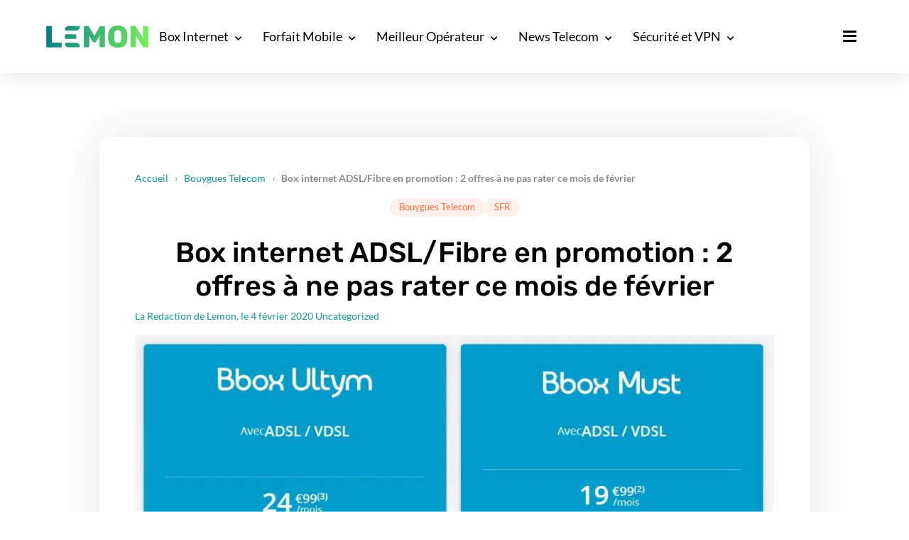

--- FILE ---
content_type: text/html; charset=UTF-8
request_url: https://lemon.fr/box-internet-adsl-fibre-en-promotion-2-offres-a-ne-pas-rater-ce-mois-de-fevrier/
body_size: 21317
content:
<!DOCTYPE html>
<html class="no-js" lang="fr-FR">
<head>
	<meta name="viewport" content="width=device-width, initial-scale=1.0" >
    <link rel="dns-prefetch" href="//ddm.lemon.fr" />
	        <script type="text/javascript">window.gdprAppliesGlobally=true;(function(){function a(e){if(!window.frames[e]){if(document.body&&document.body.firstChild){var t=document.body;var n=document.createElement("iframe");n.style.display="none";n.name=e;n.title=e;t.insertBefore(n,t.firstChild)}
            else{setTimeout(function(){a(e)},5)}}}function e(n,r,o,c,s){function e(e,t,n,a){if(typeof n!=="function"){return}if(!window[r]){window[r]=[]}var i=false;if(s){i=s(e,t,n)}if(!i){window[r].push({command:e,parameter:t,callback:n,version:a})}}e.stub=true;function t(a){if(!window[n]||window[n].stub!==true){return}if(!a.data){return}
                var i=typeof a.data==="string";var e;try{e=i?JSON.parse(a.data):a.data}catch(t){return}if(e[o]){var r=e[o];window[n](r.command,r.parameter,function(e,t){var n={};n[c]={returnValue:e,success:t,callId:r.callId};a.source.postMessage(i?JSON.stringify(n):n,"*")},r.version)}}
                if(typeof window[n]!=="function"){window[n]=e;if(window.addEventListener){window.addEventListener("message",t,false)}else{window.attachEvent("onmessage",t)}}}e("__tcfapi","__tcfapiBuffer","__tcfapiCall","__tcfapiReturn");a("__tcfapiLocator");(function(e){
                var t=document.createElement("script");t.id="spcloader";t.type="text/javascript";t.async=true;t.src="https://ddm.lemon.fr/"+e+"/loader.js?target="+document.location.hostname;t.charset="utf-8";var n=document.getElementsByTagName("script")[0];n.parentNode.insertBefore(t,n)})("a1eae917-f28e-4669-a7e7-8b28857ccf7a")})();</script>
        <script type="text/javascript">window.didomiConfig={sdkPath:'https://ddm.lemon.fr/',apiPath:'https://ddm.lemon.fr/api'};</script>
        <meta name='robots' content='index, follow, max-image-preview:large, max-snippet:-1, max-video-preview:-1' />
	<style>img:is([sizes="auto" i], [sizes^="auto," i]) { contain-intrinsic-size: 3000px 1500px }</style>
	        <script>
            window.humanoidRgpd = {
                vendors: [{"vendor":"twitter","slug":"twitter","name":"Twitter","domains":["x.com","twitter.com","platform.twitter.com"]},{"vendor":"c:youtube","slug":"youtube","name":"YouTube","domains":["youtube.com","youtu.be"]},{"vendor":"c:spotify-embed","slug":"spotify","name":"Spotify","domains":["spotify.com"]},{"vendor":"793","slug":"twitch","name":"Twitch","domains":["twitch.tv"]},{"vendor":"c:instagram","slug":"instagram","name":"Instagram","domains":["instagram.com","instagr.am"]},{"vendor":"facebook","slug":"facebook","name":"Facebook","domains":["facebook.com","fb.com","fb.me"]},{"vendor":"c:applemusi-z4f23R4B","slug":"apple-music","name":"Apple Music","domains":["music.apple.com"]},{"vendor":"1120","slug":"voxeus","name":"Voxeus","display_name":"Bababam","domains":["bababam.com","voxeus.com","podcasts.voxeus.com","podcasts.madmoizelle.com"]},{"vendor":"c:acast-Jn8WkXKW","slug":"acast","name":"Acast","domains":["acast.com","acast.fr","embed.acast.com"]},{"vendor":"c:pinterest","slug":"pinterest","name":"Pinterest","domains":["pinterest.com","pin.it"]},{"vendor":"c:tumblr-3aEJCmnw","slug":"tumblr","name":"Tumblr","domains":["tumblr.com","tumblr.co"]},{"vendor":"c:tiktok-KZAUQLZ9","slug":"tiktok","name":"TikTok","domains":["tiktok.com"]},{"vendor":"c:reddit","slug":"reddit","name":"reddit","display_name":"Reddit","domains":["reddit.com","redd.it"]},{"vendor":"573","slug":"dailymotion","name":"Dailymotion","domains":["dailymotion.com"]},{"vendor":"c:vimeo","slug":"vimeo","name":"Vimeo","domains":["vimeo.com"]},{"vendor":"c:soundclou-FMwbRJcH","slug":"soundcloud","name":"SoundCloud","domains":["soundcloud.com"]},{"vendor":"833","slug":"disqus","name":"Disqus","domains":["disqus.com"]},{"vendor":"c:bluesky-zfNhFrTf","slug":"bluesky-social","name":"Bluesky Social","domains":["bsky.app"]}],
            }
        </script>
        <script src="https://lemon.fr/wp-content/plugins/humanoid-didomi/build/didomi-v65ba58d6ff2fd13a43e4.js"></script>

        
	<!-- This site is optimized with the Yoast SEO plugin v26.6 - https://yoast.com/wordpress/plugins/seo/ -->
	<title>Box internet ADSL/Fibre en promotion : 2 offres à ne pas rater ce mois de février &#8211; Lemon</title>
	<meta name="description" content="Ce mois de février reste encore un mois propice pour dénicher une offre internet fixe avec un tarif promotionnel. Bouygues Telecom et SFR affichent encore" />
	<link rel="canonical" href="https://lemon.fr/box-internet-adsl-fibre-en-promotion-2-offres-a-ne-pas-rater-ce-mois-de-fevrier/" />
	<meta property="og:locale" content="fr_FR" />
	<meta property="og:type" content="article" />
	<meta property="og:title" content="Box internet ADSL/Fibre en promotion : 2 offres à ne pas rater ce mois de février &#8211; Lemon" />
	<meta property="og:description" content="Ce mois de février reste encore un mois propice pour dénicher une offre internet fixe avec un tarif promotionnel. Bouygues Telecom et SFR affichent encore" />
	<meta property="og:url" content="https://lemon.fr/box-internet-adsl-fibre-en-promotion-2-offres-a-ne-pas-rater-ce-mois-de-fevrier/" />
	<meta property="og:site_name" content="Lemon" />
	<meta property="article:publisher" content="https://www.facebook.com/fb.lemon.fr/" />
	<meta property="article:published_time" content="2020-02-04T08:18:13+00:00" />
	<meta property="article:modified_time" content="2025-06-02T15:22:25+00:00" />
	<meta property="og:image" content="https://lemon.fr/wp-content/uploads/2020/02/bbox.jpg" />
	<meta property="og:image:width" content="1228" />
	<meta property="og:image:height" content="595" />
	<meta property="og:image:type" content="image/jpeg" />
	<meta name="author" content="La Redaction de Lemon" />
	<meta name="twitter:card" content="summary_large_image" />
	<meta name="twitter:creator" content="@Lemon__fr" />
	<meta name="twitter:site" content="@Lemon__fr" />
	<meta name="twitter:label1" content="Écrit par" />
	<meta name="twitter:data1" content="La Redaction de Lemon" />
	<meta name="twitter:label2" content="Durée de lecture estimée" />
	<meta name="twitter:data2" content="3 minutes" />
	<script type="application/ld+json" class="yoast-schema-graph">{"@context":"https://schema.org","@graph":[{"@type":"Article","@id":"https://lemon.fr/box-internet-adsl-fibre-en-promotion-2-offres-a-ne-pas-rater-ce-mois-de-fevrier/#article","isPartOf":{"@id":"https://lemon.fr/box-internet-adsl-fibre-en-promotion-2-offres-a-ne-pas-rater-ce-mois-de-fevrier/"},"author":{"name":"La Redaction de Lemon","@id":"https://lemon.fr/#/schema/person/52cb76390b60c534de1b24424cc36805"},"headline":"Box internet ADSL/Fibre en promotion : 2 offres à ne pas rater ce mois de février","datePublished":"2020-02-04T08:18:13+00:00","dateModified":"2025-06-02T15:22:25+00:00","mainEntityOfPage":{"@id":"https://lemon.fr/box-internet-adsl-fibre-en-promotion-2-offres-a-ne-pas-rater-ce-mois-de-fevrier/"},"wordCount":639,"commentCount":0,"publisher":{"@id":"https://lemon.fr/#organization"},"image":{"@id":"https://lemon.fr/box-internet-adsl-fibre-en-promotion-2-offres-a-ne-pas-rater-ce-mois-de-fevrier/#primaryimage"},"thumbnailUrl":"https://lemon.fr/wp-content/uploads/2020/02/bbox.jpg","keywords":["Bouygues Telecom","SFR"],"articleSection":["Uncategorized"],"inLanguage":"fr-FR","potentialAction":[{"@type":"CommentAction","name":"Comment","target":["https://lemon.fr/box-internet-adsl-fibre-en-promotion-2-offres-a-ne-pas-rater-ce-mois-de-fevrier/#respond"]}]},{"@type":"WebPage","@id":"https://lemon.fr/box-internet-adsl-fibre-en-promotion-2-offres-a-ne-pas-rater-ce-mois-de-fevrier/","url":"https://lemon.fr/box-internet-adsl-fibre-en-promotion-2-offres-a-ne-pas-rater-ce-mois-de-fevrier/","name":"Box internet ADSL/Fibre en promotion : 2 offres à ne pas rater ce mois de février &#8211; Lemon","isPartOf":{"@id":"https://lemon.fr/#website"},"primaryImageOfPage":{"@id":"https://lemon.fr/box-internet-adsl-fibre-en-promotion-2-offres-a-ne-pas-rater-ce-mois-de-fevrier/#primaryimage"},"image":{"@id":"https://lemon.fr/box-internet-adsl-fibre-en-promotion-2-offres-a-ne-pas-rater-ce-mois-de-fevrier/#primaryimage"},"thumbnailUrl":"https://lemon.fr/wp-content/uploads/2020/02/bbox.jpg","datePublished":"2020-02-04T08:18:13+00:00","dateModified":"2025-06-02T15:22:25+00:00","description":"Ce mois de février reste encore un mois propice pour dénicher une offre internet fixe avec un tarif promotionnel. Bouygues Telecom et SFR affichent encore","breadcrumb":{"@id":"https://lemon.fr/box-internet-adsl-fibre-en-promotion-2-offres-a-ne-pas-rater-ce-mois-de-fevrier/#breadcrumb"},"inLanguage":"fr-FR","potentialAction":[{"@type":"ReadAction","target":["https://lemon.fr/box-internet-adsl-fibre-en-promotion-2-offres-a-ne-pas-rater-ce-mois-de-fevrier/"]}]},{"@type":"ImageObject","inLanguage":"fr-FR","@id":"https://lemon.fr/box-internet-adsl-fibre-en-promotion-2-offres-a-ne-pas-rater-ce-mois-de-fevrier/#primaryimage","url":"https://lemon.fr/wp-content/uploads/2020/02/bbox.jpg","contentUrl":"https://lemon.fr/wp-content/uploads/2020/02/bbox.jpg","width":1228,"height":595},{"@type":"BreadcrumbList","@id":"https://lemon.fr/box-internet-adsl-fibre-en-promotion-2-offres-a-ne-pas-rater-ce-mois-de-fevrier/#breadcrumb","itemListElement":[{"@type":"ListItem","position":1,"name":"Accueil","item":"https://lemon.fr/"},{"@type":"ListItem","position":2,"name":"Bouygues Telecom","item":"https://lemon.fr/tag/actualites-bouyguestelecom/"},{"@type":"ListItem","position":3,"name":"Box internet ADSL/Fibre en promotion : 2 offres à ne pas rater ce mois de février"}]},{"@type":"WebSite","@id":"https://lemon.fr/#website","url":"https://lemon.fr/","name":"Lemon","description":"Comparateur d&#039;offres Forfait Mobile &amp; Box Internet","publisher":{"@id":"https://lemon.fr/#organization"},"potentialAction":[{"@type":"SearchAction","target":{"@type":"EntryPoint","urlTemplate":"https://lemon.fr/?s={search_term_string}"},"query-input":{"@type":"PropertyValueSpecification","valueRequired":true,"valueName":"search_term_string"}}],"inLanguage":"fr-FR"},{"@type":"Organization","@id":"https://lemon.fr/#organization","name":"Lemon","url":"https://lemon.fr/","logo":{"@type":"ImageObject","inLanguage":"fr-FR","@id":"https://lemon.fr/#/schema/logo/image/","url":"https://lemon.fr/wp-content/uploads/2020/12/cropped-logo-round-big.png","contentUrl":"https://lemon.fr/wp-content/uploads/2020/12/cropped-logo-round-big.png","width":512,"height":512,"caption":"Lemon"},"image":{"@id":"https://lemon.fr/#/schema/logo/image/"},"sameAs":["https://www.facebook.com/fb.lemon.fr/","https://x.com/Lemon__fr","https://www.threads.net/@lemonfr_off/","https://www.instagram.com/lemonfr_off/"]},{"@type":"Person","@id":"https://lemon.fr/#/schema/person/52cb76390b60c534de1b24424cc36805","name":"La Redaction de Lemon","sameAs":["http://www.lemon.fr"],"url":"https://lemon.fr/author/la-redaction-de-lemon/"}]}</script>
	<meta property="og:updated_time" content="2025-06-02T15:22:25+00:00" />
	<!-- / Yoast SEO plugin. -->


<link rel="alternate" type="application/rss+xml" title="Lemon &raquo; Box internet ADSL/Fibre en promotion : 2 offres à ne pas rater ce mois de février Flux des commentaires" href="https://lemon.fr/box-internet-adsl-fibre-en-promotion-2-offres-a-ne-pas-rater-ce-mois-de-fevrier/feed/" />
<style id='affimax-box-style-inline-css'>


</style>
<style id='safe-svg-svg-icon-style-inline-css'>
.safe-svg-cover{text-align:center}.safe-svg-cover .safe-svg-inside{display:inline-block;max-width:100%}.safe-svg-cover svg{fill:currentColor;height:100%;max-height:100%;max-width:100%;width:100%}

</style>
<style id='classic-theme-styles-inline-css'>
/*! This file is auto-generated */
.wp-block-button__link{color:#fff;background-color:#32373c;border-radius:9999px;box-shadow:none;text-decoration:none;padding:calc(.667em + 2px) calc(1.333em + 2px);font-size:1.125em}.wp-block-file__button{background:#32373c;color:#fff;text-decoration:none}
</style>
<link rel='stylesheet' id='afxshop-css' href='https://lemon.fr/wp-content/plugins/affimax/css/style.css?ver=2.7.4' media='all' />
<style id='afxshop-inline-css'>
.icon-rank i {color:#129490;text-shadow: 1px 1px 1px #ccc}
.afxshop .afxshop-button, .btnafx, .afxshop-small .afxshop-price, .afx_arrow_next, .afx_arrow_prev {background-color:#129490 !important}
.afxshop .afx-border .afxshop-button, .afx-border .btnafx, .afxshop-small .afx-border .afxshop-price {background-color:transparent !important; color:#129490 !important; border:2px solid #129490; }.afxshop-small .afx-border .afxshop-price, .afxshop .afx-border .afxshop-button, .afx-border a.btnafx { text-shadow: none; }
.afxshop .afxshop-autodescr {overflow: hidden; text-overflow: ellipsis; display: -webkit-box; -webkit-line-clamp: 4; -webkit-box-orient: vertical;}
.afxshop-grid .afxshop-item {flex: 1 0 calc(33% - 1em)}
.afxshop-date span::before, .mtn_content span::before { content : "Prix mis à jour le "; }
</style>
<link rel='stylesheet' id='ez-toc-css' href='https://lemon.fr/wp-content/plugins/easy-table-of-contents/assets/css/screen.min.css?ver=2.0.80' media='all' />
<style id='ez-toc-inline-css'>
div#ez-toc-container .ez-toc-title {font-size: 120%;}div#ez-toc-container .ez-toc-title {font-weight: 500;}div#ez-toc-container ul li , div#ez-toc-container ul li a {font-size: 95%;}div#ez-toc-container ul li , div#ez-toc-container ul li a {font-weight: 500;}div#ez-toc-container nav ul ul li {font-size: 90%;}.ez-toc-box-title {font-weight: bold; margin-bottom: 10px; text-align: center; text-transform: uppercase; letter-spacing: 1px; color: #666; padding-bottom: 5px;position:absolute;top:-4%;left:5%;background-color: inherit;transition: top 0.3s ease;}.ez-toc-box-title.toc-closed {top:-25%;}
.ez-toc-container-direction {direction: ltr;}.ez-toc-counter ul{counter-reset: item ;}.ez-toc-counter nav ul li a::before {content: counters(item, '.', decimal) '. ';display: inline-block;counter-increment: item;flex-grow: 0;flex-shrink: 0;margin-right: .2em; float: left; }.ez-toc-widget-direction {direction: ltr;}.ez-toc-widget-container ul{counter-reset: item ;}.ez-toc-widget-container nav ul li a::before {content: counters(item, '.', decimal) '. ';display: inline-block;counter-increment: item;flex-grow: 0;flex-shrink: 0;margin-right: .2em; float: left; }
</style>
<link rel='stylesheet' id='search-filter-plugin-styles-css' href='https://lemon.fr/wp-content/plugins/search-and-filter-pro/public/assets/css/search-filter.min.css?ver=2.5.17' media='all' />
<link rel='stylesheet' id='style-css' href='https://lemon.fr/wp-content/themes/ise/assets/css/main-AQ0IOxin.css' media='all' />
<link rel='stylesheet' id='sib-front-css-css' href='https://lemon.fr/wp-content/plugins/mailin/css/mailin-front.css?ver=6.7.4' media='all' />
<script src="https://lemon.fr/wp/wp-includes/js/jquery/jquery.min.js?ver=3.7.1" id="jquery-core-js"></script>
<script id="search-filter-plugin-build-js-extra">
var SF_LDATA = {"ajax_url":"https:\/\/lemon.fr\/wp\/wp-admin\/admin-ajax.php","home_url":"https:\/\/lemon.fr\/","extensions":[]};
</script>
<script defer src="https://lemon.fr/wp-content/plugins/search-and-filter-pro/public/assets/js/search-filter-build.min.js?ver=2.5.17" id="search-filter-plugin-build-js"></script>
<script defer src="https://lemon.fr/wp-content/plugins/search-and-filter-pro/public/assets/js/chosen.jquery.min.js?ver=2.5.17" id="search-filter-plugin-chosen-js"></script>
<script id="sib-front-js-js-extra">
var sibErrMsg = {"invalidMail":"Veuillez entrer une adresse e-mail valide.","requiredField":"Veuillez compl\u00e9ter les champs obligatoires.","invalidDateFormat":"Veuillez entrer une date valide.","invalidSMSFormat":"Veuillez entrer une num\u00e9ro de t\u00e9l\u00e9phone valide."};
var ajax_sib_front_object = {"ajax_url":"https:\/\/lemon.fr\/wp\/wp-admin\/admin-ajax.php","ajax_nonce":"46f891d68c","flag_url":"https:\/\/lemon.fr\/wp-content\/plugins\/mailin\/img\/flags\/"};
</script>
<script src="https://lemon.fr/wp-content/plugins/mailin/js/mailin-front.js?ver=1734943146" id="sib-front-js-js"></script>
	<script>document.documentElement.className = document.documentElement.className.replace( 'no-js', 'js' );</script>
	
<!-- GA4 Google tag (gtag.js) -->
<script async src="https://www.googletagmanager.com/gtag/js?id=G-6HLHGPPPF4"></script>
<script>
  window.dataLayer = window.dataLayer || [];
  function gtag(){dataLayer.push(arguments);}
  gtag('js', new Date());

  gtag('config', 'G-6HLHGPPPF4',  {'user_id': ''});
</script>



<!-- Google Tag Manager -->
<script data-type="lazy" data-src="[data-uri]"></script>
<!-- End Google Tag Manager -->

    <!-- Plausible -->
    <script defer data-api="https://lemon.fr/plsbl/api/event" data-domain="lemon.fr"  src="https://lemon.fr/plsbl/js/plausible.js"></script>
          <meta name="onesignal" content="wordpress-plugin"/>
            <script data-type="lazy" data-src="[data-uri]"></script>
<link rel="icon" href="https://lemon.fr/wp-content/uploads/2020/12/cropped-logo-round-big-32x32.png" sizes="32x32" />
<link rel="icon" href="https://lemon.fr/wp-content/uploads/2020/12/cropped-logo-round-big-192x192.png" sizes="192x192" />
<link rel="apple-touch-icon" href="https://lemon.fr/wp-content/uploads/2020/12/cropped-logo-round-big-180x180.png" />
<meta name="msapplication-TileImage" content="https://lemon.fr/wp-content/uploads/2020/12/cropped-logo-round-big-270x270.png" />
	</head>
<body class="post-template-default single single-post postid-9415 single-format-standard wp-custom-logo wp-embed-responsive singular enable-search-modal has-post-thumbnail has-single-pagination showing-comments hide-avatars footer-top-hidden" data-page-id="9415">

<!-- Google Tag Manager (noscript) -->
<noscript><iframe src="https://www.googletagmanager.com/ns.html?id=GTM-NLVF5C8"
height="0" width="0" style="display:none;visibility:hidden"></iframe></noscript>
<!-- End Google Tag Manager (noscript) -->


	<!-- Start Header 2023 -->

	<header id="masthead-2023">

		<div class="header-container">
			<div class="logo">
				<a href="https://lemon.fr/" class="custom-logo-link" rel="home"><picture class="custom-logo" decoding="async">
<source type="image/webp" srcset="https://lemon.fr/wp-content/uploads/2020/12/Logo-small-main.png.webp 431w, https://lemon.fr/wp-content/uploads/2020/12/Logo-small-main-300x64.png.webp 300w" sizes="(max-width: 431px) 100vw, 431px"/>
<img width="431" height="92" src="https://lemon.fr/wp-content/uploads/2020/12/Logo-small-main.png" alt="Lemon logo" decoding="async" srcset="https://lemon.fr/wp-content/uploads/2020/12/Logo-small-main.png 431w, https://lemon.fr/wp-content/uploads/2020/12/Logo-small-main-300x64.png 300w" sizes="(max-width: 431px) 100vw, 431px"/>
</picture>
</a>			</div>
			<div class="menu">
				<div class="menu-menu-principal-2023-container"><ul id="menu-menu-principal-2023" class="menu"><li id="menu-item-50847" class="menu-item menu-item-type-custom menu-item-object-custom menu-item-has-children menu-item-50847"><a href="https://lemon.fr/comparateur/">Box Internet</a>
<ul class="sub-menu">
	<li id="menu-item-50911" class="menu-item menu-item-type-custom menu-item-object-custom menu-item-has-children menu-item-50911"><a href="https://lemon.fr/comparateur/">Comparer</a>
	<ul class="sub-menu">
		<li id="menu-item-50849" class="menu-item menu-item-type-custom menu-item-object-custom menu-item-50849"><a href="https://lemon.fr/comparateur/">Box Internet</a></li>
		<li id="menu-item-63263" class="menu-item menu-item-type-post_type menu-item-object-page menu-item-63263"><a href="https://lemon.fr/comparateur/box-sans-engagement/">Sans engagement</a></li>
		<li id="menu-item-50851" class="menu-item menu-item-type-custom menu-item-object-custom menu-item-50851"><a href="https://lemon.fr/comparateur/box-fibre/">Offre Fibre</a></li>
		<li id="menu-item-57983" class="menu-item menu-item-type-custom menu-item-object-custom menu-item-57983"><a href="https://lemon.fr/comparateur/box-internet-wi-fi-7-quelle-offre-choisir-pour-une-connexion-ultra-rapide-en-2025/">Box Wi-Fi 7</a></li>
		<li id="menu-item-59075" class="menu-item menu-item-type-custom menu-item-object-custom menu-item-59075"><a href="https://lemon.fr/comparateur/box-internet-8-gb-s-les-meilleures-offres-en-xgs-pon-et-10g-epon/">Box 8 Gb/s</a></li>
		<li id="menu-item-50855" class="menu-item menu-item-type-post_type menu-item-object-page menu-item-50855"><a href="https://lemon.fr/comparateur/box-5g-comparateur/">Les Box 4G et 5G</a></li>
	</ul>
</li>
	<li id="menu-item-50895" class="menu-item menu-item-type-custom menu-item-object-custom menu-item-has-children menu-item-50895"><a href="#">Outils</a>
	<ul class="sub-menu">
		<li id="menu-item-50901" class="no-column menu-item menu-item-type-post_type menu-item-object-page menu-item-50901"><a href="https://lemon.fr/comparateur/test-de-debit/">Test de débit Internet</a></li>
		<li id="menu-item-50899" class="no-column menu-item menu-item-type-custom menu-item-object-custom menu-item-50899"><a href="https://lemon.fr/comparateur/test-eligibilite/">Test d&rsquo;éligibilité</a></li>
		<li id="menu-item-50903" class="no-column menu-item menu-item-type-post_type menu-item-object-page menu-item-50903"><a href="https://lemon.fr/?page_id=11939&#038;preview_id=11939">Résiliation Box Internet</a></li>
		<li id="menu-item-50905" class="no-column menu-item menu-item-type-custom menu-item-object-custom menu-item-50905"><a href="https://lemon.fr/couverture-mobile/">Couverture 4G / 5G</a></li>
	</ul>
</li>
</ul>
</li>
<li id="menu-item-50859" class="menu-item menu-item-type-custom menu-item-object-custom menu-item-has-children menu-item-50859"><a href="https://lemon.fr/forfaits-mobiles-comparateur/">Forfait Mobile</a>
<ul class="sub-menu">
	<li id="menu-item-50913" class="menu-item menu-item-type-custom menu-item-object-custom menu-item-has-children menu-item-50913"><a href="https://lemon.fr/forfaits-mobiles-comparateur/">Comparer les forfaits mobile</a>
	<ul class="sub-menu">
		<li id="menu-item-50861" class="menu-item menu-item-type-custom menu-item-object-custom menu-item-50861"><a href="https://lemon.fr/forfaits-mobiles-comparateur/">Forfait Mobile</a></li>
		<li id="menu-item-50863" class="menu-item menu-item-type-custom menu-item-object-custom menu-item-50863"><a href="https://lemon.fr/forfaits-mobiles-comparateur/forfait-pas-cher/">Forfaits Mobile Pas Cher</a></li>
		<li id="menu-item-50871" class="menu-item menu-item-type-custom menu-item-object-custom menu-item-50871"><a href="https://lemon.fr/forfaits-mobiles-comparateur/forfaits-mobiles-5g/">Forfaits Mobile 5G</a></li>
	</ul>
</li>
	<li id="menu-item-50867" class="menu-item menu-item-type-custom menu-item-object-custom menu-item-has-children menu-item-50867"><a href="https://lemon.fr/forfaits-mobiles-comparateur/forfait-sans-engagement/">Les forfaits sans engagement</a>
	<ul class="sub-menu">
		<li id="menu-item-50881" class="no-column menu-item menu-item-type-post_type menu-item-object-page menu-item-50881"><a href="https://lemon.fr/forfaits-mobiles-comparateur/forfait-mobile-100-go/">Forfaits Mobile 100 Go</a></li>
		<li id="menu-item-50883" class="menu-item menu-item-type-post_type menu-item-object-page menu-item-50883"><a href="https://lemon.fr/forfaits-mobiles-comparateur/forfait-mobile-200-go/">Forfaits Mobile 200 Go</a></li>
		<li id="menu-item-50869" class="menu-item menu-item-type-custom menu-item-object-custom menu-item-50869"><a href="https://lemon.fr/forfaits-mobiles-comparateur/comparateur-forfait-offre-internationale/">Forfaits Mobile Internationnal</a></li>
		<li id="menu-item-50877" class="menu-item menu-item-type-post_type menu-item-object-page menu-item-50877"><a href="https://lemon.fr/forfaits-mobiles-comparateur/multi-sim/">Forfait Mobile Multi SIM</a></li>
		<li id="menu-item-50879" class="menu-item menu-item-type-custom menu-item-object-custom menu-item-50879"><a href="https://lemon.fr/forfaits-mobiles-comparateur/esim-comment-beneficier-de-lesim-et-comment-lactiver/">Forfait Mobile eSim</a></li>
	</ul>
</li>
	<li id="menu-item-50917" class="menu-item menu-item-type-custom menu-item-object-custom menu-item-has-children menu-item-50917"><a href="/forfaits-mobiles-comparateur/offre-iphone-avec-forfait/">Forfait avec téléphone</a>
	<ul class="sub-menu">
		<li id="menu-item-50865" class="menu-item menu-item-type-custom menu-item-object-custom menu-item-50865"><a href="https://lemon.fr/forfaits-mobiles-comparateur/forfait-pas-cher/forfaits-mobile-en-promotion/">Promo Forfait Mobile</a></li>
		<li id="menu-item-50875" class="menu-item menu-item-type-post_type menu-item-object-page menu-item-50875"><a href="https://lemon.fr/forfaits-mobiles-comparateur/telephone-avec-forfait-mobile/telephone-a-1e/">Forfait Mobile avec Telephone à 1€</a></li>
		<li id="menu-item-50873" class="menu-item menu-item-type-post_type menu-item-object-page menu-item-50873"><a href="https://lemon.fr/forfaits-mobiles-comparateur/offre-iphone-avec-forfait/">Forfait Mobile avec iPhone</a></li>
	</ul>
</li>
</ul>
</li>
<li id="menu-item-50907" class="menu-item menu-item-type-custom menu-item-object-custom menu-item-has-children menu-item-50907"><a href="https://lemon.fr/operateur/">Meilleur Opérateur</a>
<ul class="sub-menu">
	<li id="menu-item-58737" class="menu-item menu-item-type-post_type menu-item-object-page menu-item-has-children menu-item-58737"><a href="https://lemon.fr/operateur/">Opérateurs en France</a>
	<ul class="sub-menu">
		<li id="menu-item-58521" class="menu-item menu-item-type-post_type menu-item-object-page menu-item-58521"><a href="https://lemon.fr/operateur/orange-france/">Orange France</a></li>
		<li id="menu-item-59051" class="menu-item menu-item-type-post_type menu-item-object-page menu-item-59051"><a href="https://lemon.fr/operateur/sfr/">SFR</a></li>
		<li id="menu-item-58733" class="menu-item menu-item-type-post_type menu-item-object-page menu-item-58733"><a href="https://lemon.fr/operateur/bouygues-telecom/">Bouygues Telecom</a></li>
		<li id="menu-item-59449" class="menu-item menu-item-type-post_type menu-item-object-page menu-item-59449"><a href="https://lemon.fr/operateur/free/">Free</a></li>
	</ul>
</li>
	<li id="menu-item-57959" class="menu-item menu-item-type-custom menu-item-object-custom menu-item-has-children menu-item-57959"><a href="https://lemon.fr/lexique/">Lexique Telecom</a>
	<ul class="sub-menu">
		<li id="menu-item-58741" class="menu-item menu-item-type-post_type menu-item-object-page menu-item-58741"><a href="https://lemon.fr/lexique/wi-fi-lessentiel-pour-tout-comprendre-de-cette-technologie-sans-fil/">Wi-Fi : Tout savoir</a></li>
		<li id="menu-item-58743" class="menu-item menu-item-type-post_type menu-item-object-page menu-item-58743"><a href="https://lemon.fr/lexique/rcs-le-nouveau-standard-qui-reinvente-le-sms/">RCS : Tout savoir</a></li>
		<li id="menu-item-58745" class="menu-item menu-item-type-post_type menu-item-object-page menu-item-58745"><a href="https://lemon.fr/lexique/obtenir-son-code-rio/">Conserver son numéro</a></li>
		<li id="menu-item-58747" class="menu-item menu-item-type-post_type menu-item-object-page menu-item-58747"><a href="https://lemon.fr/lexique/5g-sa-vs-5g-nsa-quelles-sont-les-differences/">5G+ (SA) vs 5G (NSA)</a></li>
	</ul>
</li>
</ul>
</li>
<li id="menu-item-50909" class="menu-item menu-item-type-custom menu-item-object-custom menu-item-has-children menu-item-50909"><a href="https://lemon.fr/actualites/">News Telecom</a>
<ul class="sub-menu">
	<li id="menu-item-54073" class="menu-item menu-item-type-custom menu-item-object-custom menu-item-54073"><a href="https://lemon.fr/tag/bons-plans/">Les Bons Plans du moment</a></li>
</ul>
</li>
<li id="menu-item-50845" class="menu-item menu-item-type-custom menu-item-object-custom menu-item-has-children menu-item-50845"><a href="#">Sécurité et VPN</a>
<ul class="sub-menu">
	<li id="menu-item-50885" class="menu-item menu-item-type-custom menu-item-object-custom menu-item-has-children menu-item-50885"><a href="https://lemon.fr/vpn/">VPN</a>
	<ul class="sub-menu">
		<li id="menu-item-50887" class="menu-item menu-item-type-custom menu-item-object-custom menu-item-50887"><a href="https://lemon.fr/vpn/comparateur-vpn/">Comparateur VPN</a></li>
		<li id="menu-item-50889" class="menu-item menu-item-type-custom menu-item-object-custom menu-item-50889"><a href="https://lemon.fr/vpn/comparateur-vpn/vpn-gratuit/">VPN Gratuit</a></li>
	</ul>
</li>
	<li id="menu-item-50891" class="menu-item menu-item-type-custom menu-item-object-custom menu-item-50891"><a href="https://lemon.fr/gestionnaire-de-mots-de-passe">Gestionnaire de mot de passe</a></li>
</ul>
</li>
</ul></div>			</div>
			<div class="burger">
				<span id="menu-lateral-toggle"><i class="fas fa-bars"></i></span>
			</div>
		</div>

	</header>

	<div id="lateral-menu-bg-close"></div>
	<nav id="lateral-menu-2023">
		<div class="grid-wrapper">
			<div class="logo">
				<a href="https://lemon.fr/" class="custom-logo-link" rel="home"><picture class="custom-logo" decoding="async">
<source type="image/webp" srcset="https://lemon.fr/wp-content/uploads/2020/12/Logo-small-main.png.webp 431w, https://lemon.fr/wp-content/uploads/2020/12/Logo-small-main-300x64.png.webp 300w" sizes="(max-width: 431px) 100vw, 431px"/>
<img width="431" height="92" src="https://lemon.fr/wp-content/uploads/2020/12/Logo-small-main.png" alt="Lemon logo" decoding="async" srcset="https://lemon.fr/wp-content/uploads/2020/12/Logo-small-main.png 431w, https://lemon.fr/wp-content/uploads/2020/12/Logo-small-main-300x64.png 300w" sizes="(max-width: 431px) 100vw, 431px"/>
</picture>
</a>			</div>
			<div class="menu-close">
				<i class="fas fa-times"></i>
			</div>
			<div class="menu">
				<div class="menu-menu-lateral-2023-container"><ul id="menu-menu-lateral-2023" class="menu"><li id="menu-item-39365" class="menu-item menu-item-type-custom menu-item-object-custom menu-item-39365"><a href="https://lemon.fr/actualites/">Actu</a></li>
<li id="menu-item-39366" class="menu-item menu-item-type-custom menu-item-object-custom menu-item-has-children menu-item-39366"><a href="#">Outils</a>
<ul class="sub-menu">
	<li id="menu-item-39369" class="menu-item menu-item-type-custom menu-item-object-custom menu-item-39369"><a href="https://lemon.fr/comparateur/test-eligibilite/">Test d&rsquo;éligibilité</a></li>
	<li id="menu-item-39368" class="menu-item menu-item-type-custom menu-item-object-custom menu-item-39368"><a href="https://lemon.fr/comparateur/test-de-debit/">Test débit</a></li>
	<li id="menu-item-39367" class="menu-item menu-item-type-custom menu-item-object-custom menu-item-39367"><a href="https://lemon.fr/couverture-mobile/">Couverture 4G / 5G</a></li>
</ul>
</li>
<li id="menu-item-39991" class="menu-item menu-item-type-custom menu-item-object-custom menu-item-has-children menu-item-39991"><a href="#">Comparateurs</a>
<ul class="sub-menu">
	<li id="menu-item-39992" class="menu-item menu-item-type-custom menu-item-object-custom menu-item-39992"><a href="https://lemon.fr/comparateur/">Box Internet</a></li>
	<li id="menu-item-39993" class="menu-item menu-item-type-custom menu-item-object-custom menu-item-39993"><a href="https://lemon.fr/forfaits-mobiles-comparateur/">Forfait Mobile</a></li>
	<li id="menu-item-39721" class="menu-item menu-item-type-custom menu-item-object-custom menu-item-39721"><a href="https://lemon.fr/vpn/comparateur-vpn/">VPN</a></li>
	<li id="menu-item-41924" class="menu-item menu-item-type-custom menu-item-object-custom menu-item-41924"><a href="https://lemon.fr/gestionnaire-de-mots-de-passe/">Gestionnaire de mot de passe</a></li>
</ul>
</li>
<li id="menu-item-39371" class="menu-item menu-item-type-custom menu-item-object-custom menu-item-has-children menu-item-39371"><a href="#">Box internet</a>
<ul class="sub-menu">
	<li id="menu-item-39372" class="menu-item menu-item-type-custom menu-item-object-custom menu-item-39372"><a href="https://lemon.fr/comparateur/box/offres-internet-bouygues-telecom/">Box Internet Bouygues</a></li>
	<li id="menu-item-39680" class="menu-item menu-item-type-custom menu-item-object-custom menu-item-39680"><a href="https://lemon.fr/comparateur/box/offre-internet-freebox/">Box Internet Free</a></li>
	<li id="menu-item-39676" class="menu-item menu-item-type-custom menu-item-object-custom menu-item-39676"><a href="https://lemon.fr/operateur/sfr/sfr-box-internet/">Box Internet SFR</a></li>
	<li id="menu-item-39677" class="menu-item menu-item-type-custom menu-item-object-custom menu-item-39677"><a href="https://lemon.fr/comparateur/box/box-red-by-sfr/">Box Internet Red by SFR</a></li>
	<li id="menu-item-39678" class="menu-item menu-item-type-custom menu-item-object-custom menu-item-39678"><a href="https://lemon.fr/comparateur/box/box-sosh-orange/">Box Internet Sosh</a></li>
	<li id="menu-item-39679" class="menu-item menu-item-type-custom menu-item-object-custom menu-item-39679"><a href="https://lemon.fr/comparateur/box/box-internet-orange/">Box Internet Orange</a></li>
</ul>
</li>
<li id="menu-item-39378" class="menu-item menu-item-type-custom menu-item-object-custom menu-item-has-children menu-item-39378"><a href="#">Forfait Mobile</a>
<ul class="sub-menu">
	<li id="menu-item-39683" class="menu-item menu-item-type-post_type menu-item-object-page menu-item-39683"><a href="https://lemon.fr/?page_id=15093&#038;preview_id=15093">Forfait Mobile B&#038;You</a></li>
	<li id="menu-item-39697" class="menu-item menu-item-type-post_type menu-item-object-page menu-item-39697"><a href="https://lemon.fr/operateur/free/free-mobile/">Forfaits Free Mobile</a></li>
	<li id="menu-item-39700" class="menu-item menu-item-type-custom menu-item-object-custom menu-item-39700"><a href="https://lemon.fr/operateur/sfr/forfait-mobile-sfr/">Forfaits SFR</a></li>
	<li id="menu-item-39684" class="menu-item menu-item-type-post_type menu-item-object-page menu-item-39684"><a href="https://lemon.fr/?page_id=15488&#038;preview_id=15488">Forfait mobile Red by SFR</a></li>
	<li id="menu-item-39695" class="menu-item menu-item-type-post_type menu-item-object-page menu-item-39695"><a href="https://lemon.fr/operateur/orange-france/forfait-mobile-orange/">Forfait mobile Orange</a></li>
	<li id="menu-item-39701" class="menu-item menu-item-type-custom menu-item-object-custom menu-item-39701"><a href="https://lemon.fr/forfaits-mobiles-comparateur/operateur/sosh/">Forfaits Sosh</a></li>
	<li id="menu-item-39702" class="menu-item menu-item-type-custom menu-item-object-custom menu-item-39702"><a href="https://lemon.fr/forfaits-mobiles-comparateur/operateur/forfait-lebara-mobile/">Forfaits Lebara Mobile</a></li>
	<li id="menu-item-39688" class="menu-item menu-item-type-post_type menu-item-object-page menu-item-39688"><a href="https://lemon.fr/?page_id=9497&#038;preview_id=9497">Forfait Mobile Prixtel</a></li>
	<li id="menu-item-39685" class="menu-item menu-item-type-post_type menu-item-object-page menu-item-39685"><a href="https://lemon.fr/?page_id=30494&#038;preview_id=30494">Forfaits mobiles YouPrice</a></li>
	<li id="menu-item-39686" class="menu-item menu-item-type-post_type menu-item-object-page menu-item-39686"><a href="https://lemon.fr/operateur/forfaits-nrj-mobile/">Forfaits NRJ Mobile</a></li>
	<li id="menu-item-39694" class="menu-item menu-item-type-post_type menu-item-object-page menu-item-39694"><a href="https://lemon.fr/?page_id=15227&#038;preview_id=15227">Forfaits La Poste Mobile</a></li>
	<li id="menu-item-39682" class="menu-item menu-item-type-post_type menu-item-object-page menu-item-39682"><a href="https://lemon.fr/?page_id=14871&#038;preview_id=14871">Forfait mobile Coriolis Télécom</a></li>
	<li id="menu-item-39696" class="menu-item menu-item-type-post_type menu-item-object-page menu-item-39696"><a href="https://lemon.fr/?page_id=14777&#038;preview_id=14777">Forfait Mobile Auchan Télécom</a></li>
	<li id="menu-item-39691" class="menu-item menu-item-type-post_type menu-item-object-page menu-item-39691"><a href="https://lemon.fr/operateur/reglo-mobile-forfait/">Forfaits Réglo Mobile</a></li>
	<li id="menu-item-39687" class="menu-item menu-item-type-post_type menu-item-object-page menu-item-39687"><a href="https://lemon.fr/operateur/mint-mobile/">Forfaits Mint Mobile</a></li>
	<li id="menu-item-39703" class="menu-item menu-item-type-custom menu-item-object-custom menu-item-39703"><a href="https://lemon.fr/forfaits-mobiles-comparateur/operateur/syma-mobile-forfait/">Forfaits Syma</a></li>
	<li id="menu-item-39698" class="menu-item menu-item-type-post_type menu-item-object-page menu-item-39698"><a href="https://lemon.fr/operateur/source-mobile/">Forfait Source Mobile</a></li>
	<li id="menu-item-40070" class="menu-item menu-item-type-post_type menu-item-object-page menu-item-40070"><a href="https://lemon.fr/operateur/telecoop/">Forfait Telecoop</a></li>
	<li id="menu-item-39699" class="menu-item menu-item-type-post_type menu-item-object-page menu-item-39699"><a href="https://lemon.fr/?page_id=15163&#038;preview_id=15163">Forfaits Cdiscount Mobile</a></li>
</ul>
</li>
<li id="menu-item-39379" class="menu-item menu-item-type-custom menu-item-object-custom menu-item-has-children menu-item-39379"><a href="#">VPN</a>
<ul class="sub-menu">
	<li id="menu-item-39719" class="menu-item menu-item-type-post_type menu-item-object-page menu-item-39719"><a href="https://lemon.fr/vpn/">Tout savoir sur les VPN</a></li>
	<li id="menu-item-39718" class="menu-item menu-item-type-post_type menu-item-object-page menu-item-39718"><a href="https://lemon.fr/vpn/francais-a-l-etranger/">VPN à l’étranger</a></li>
</ul>
</li>
<li id="menu-item-39381" class="menu-item menu-item-type-custom menu-item-object-custom menu-item-has-children menu-item-39381"><a href="#">Smartphones</a>
<ul class="sub-menu">
	<li id="menu-item-39722" class="menu-item menu-item-type-post_type menu-item-object-page menu-item-39722"><a href="https://lemon.fr/meilleurs-smartphones/">Meilleurs smartphones 2024</a></li>
	<li id="menu-item-41248" class="menu-item menu-item-type-custom menu-item-object-custom menu-item-41248"><a href="https://lemon.fr/meilleurs-smartphones/comment-choisir-son-smartphone/meilleur-telephone-avec-appareil-photo/">Smartphone pour la Photo</a></li>
	<li id="menu-item-39873" class="menu-item menu-item-type-custom menu-item-object-custom menu-item-39873"><a href="https://lemon.fr/meilleurs-smartphones/comment-choisir-son-smartphone/meilleur-smartphone-5g/">Smartphone 5G</a></li>
	<li id="menu-item-41388" class="menu-item menu-item-type-post_type menu-item-object-page menu-item-41388"><a href="https://lemon.fr/meilleurs-smartphones/comment-choisir-son-smartphone/meilleurs-telephone-a-moins-de-500e/">Smartphone à moins de 500€</a></li>
	<li id="menu-item-41417" class="menu-item menu-item-type-post_type menu-item-object-page menu-item-41417"><a href="https://lemon.fr/meilleurs-smartphones/comment-choisir-son-smartphone/telephone-a-moins-de-300e/">Smartphones à moins de 300€</a></li>
	<li id="menu-item-41380" class="menu-item menu-item-type-post_type menu-item-object-page menu-item-41380"><a href="https://lemon.fr/meilleurs-smartphones/comment-choisir-son-smartphone/smartphones-a-moins-de-200e/">Smartphones à moins de 200€</a></li>
	<li id="menu-item-41634" class="menu-item menu-item-type-post_type menu-item-object-page menu-item-41634"><a href="https://lemon.fr/meilleurs-smartphones/comment-choisir-son-smartphone/smartphones-reconditionnes/">Meilleurs smartphones reconditionnés</a></li>
</ul>
</li>
<li id="menu-item-41582" class="menu-item menu-item-type-post_type menu-item-object-page menu-item-has-children menu-item-41582"><a href="https://lemon.fr/top-10-des-meilleurs-outils-dintelligence-artificielle-ia/">IA</a>
<ul class="sub-menu">
	<li id="menu-item-41586" class="menu-item menu-item-type-post_type menu-item-object-page menu-item-41586"><a href="https://lemon.fr/top-10-des-meilleurs-outils-dintelligence-artificielle-ia/generateur-de-texte-language/chatgpt/">ChatGPT</a></li>
	<li id="menu-item-41585" class="menu-item menu-item-type-post_type menu-item-object-page menu-item-41585"><a href="https://lemon.fr/top-10-des-meilleurs-outils-dintelligence-artificielle-ia/generateur-de-texte-language/google-bard/">Google Bard</a></li>
	<li id="menu-item-41583" class="menu-item menu-item-type-post_type menu-item-object-page menu-item-41583"><a href="https://lemon.fr/top-10-des-meilleurs-outils-dintelligence-artificielle-ia/generateur-de-texte-language/claude-ai/">Claude.AI</a></li>
	<li id="menu-item-41584" class="menu-item menu-item-type-post_type menu-item-object-page menu-item-41584"><a href="https://lemon.fr/top-10-des-meilleurs-outils-dintelligence-artificielle-ia/generateur-de-texte-language/llama-2/">llama 2 de Meta (ex-Facebook)</a></li>
	<li id="menu-item-41641" class="menu-item menu-item-type-post_type menu-item-object-page menu-item-41641"><a href="https://lemon.fr/top-10-des-meilleurs-outils-dintelligence-artificielle-ia/design-image/midjourney/">MidJourney</a></li>
	<li id="menu-item-41642" class="menu-item menu-item-type-post_type menu-item-object-page menu-item-41642"><a href="https://lemon.fr/top-10-des-meilleurs-outils-dintelligence-artificielle-ia/design-image/firefly-ai/">Firefly AI</a></li>
</ul>
</li>
<li id="menu-item-42097" class="menu-item menu-item-type-custom menu-item-object-custom menu-item-has-children menu-item-42097"><a href="#">Gestionnaire de mot de passe</a>
<ul class="sub-menu">
	<li id="menu-item-42092" class="menu-item menu-item-type-custom menu-item-object-custom menu-item-42092"><a href="https://lemon.fr/gestionnaire-de-mots-de-passe/outils/lastpass/">LastPass</a></li>
	<li id="menu-item-42094" class="menu-item menu-item-type-custom menu-item-object-custom menu-item-42094"><a href="https://lemon.fr/gestionnaire-de-mots-de-passe/outils/1password/">1Password</a></li>
	<li id="menu-item-42095" class="menu-item menu-item-type-custom menu-item-object-custom menu-item-42095"><a href="https://lemon.fr/gestionnaire-de-mots-de-passe/outils/keeper-security/">Keeper Security</a></li>
	<li id="menu-item-42096" class="menu-item menu-item-type-custom menu-item-object-custom menu-item-42096"><a href="https://lemon.fr/gestionnaire-de-mots-de-passe/outils/dashlane/">Dashlane</a></li>
	<li id="menu-item-42093" class="menu-item menu-item-type-custom menu-item-object-custom menu-item-42093"><a href="https://lemon.fr/gestionnaire-de-mots-de-passe/outils/proton-pass/">ProtonPass</a></li>
</ul>
</li>
</ul></div>			</div>
		</div>
	</nav>

	<!-- End Header 2023 -->




			<div class="container-page pas-habillage-pub" style="padding-top: 90px">
			
		<div class="content-page container">

	<article class="post-9415 post type-post status-publish format-standard has-post-thumbnail hentry category-uncategorized tag-actualites-bouyguestelecom tag-actualites-sfr">
		<nav aria-label="breadcrumb">
    <ol class="breadcrumb">
                    <li
                class="breadcrumb-item"
                            >
                                    <a href="https://lemon.fr/">
                        Accueil                    </a>
                            </li>
                    <li
                class="breadcrumb-item"
                            >
                                    <a href="https://lemon.fr/tag/actualites-bouyguestelecom/">
                        Bouygues Telecom                    </a>
                            </li>
                    <li
                class="breadcrumb-item active"
                aria-current="page"            >
                                    <strong>
                        Box internet ADSL/Fibre en promotion : 2 offres à ne pas rater ce mois de février                    </strong>
                            </li>
            </ol>
</nav>
		<div class="tags text-center"><a href="https://lemon.fr/tag/actualites-bouyguestelecom/" rel="tag">Bouygues Telecom</a><a href="https://lemon.fr/tag/actualites-sfr/" rel="tag">SFR</a></div>		<h1 class="mt-4">Box internet ADSL/Fibre en promotion : 2 offres à ne pas rater ce mois de février</h1>
		<div class="meta mb-3">
			<span class="text-primary">La Redaction de Lemon, le 4 février 2020</span>

			<time datetime="2020-02-04">

</time>
			<span class="float-right"><a href="https://lemon.fr/uncategorized/" rel="category tag">Uncategorized</a></span>
		</div>

					<picture class="img-fluid mb-4 wp-post-image" decoding="async" fetchpriority="high">
<source type="image/webp" srcset="https://lemon.fr/wp-content/uploads/2020/02/bbox-1024x496.jpg.webp 1024w, https://lemon.fr/wp-content/uploads/2020/02/bbox-300x145.jpg.webp 300w, https://lemon.fr/wp-content/uploads/2020/02/bbox-768x372.jpg.webp 768w, https://lemon.fr/wp-content/uploads/2020/02/bbox.jpg.webp 1228w" sizes="(max-width: 1024px) 100vw, 1024px"/>
<img width="1024" height="496" src="https://lemon.fr/wp-content/uploads/2020/02/bbox-1024x496.jpg" alt="" decoding="async" fetchpriority="high" srcset="https://lemon.fr/wp-content/uploads/2020/02/bbox-1024x496.jpg 1024w, https://lemon.fr/wp-content/uploads/2020/02/bbox-300x145.jpg 300w, https://lemon.fr/wp-content/uploads/2020/02/bbox-768x372.jpg 768w, https://lemon.fr/wp-content/uploads/2020/02/bbox.jpg 1228w" sizes="(max-width: 1024px) 100vw, 1024px"/>
</picture>
		
		<div class="row">
			
			<div class="col-sm-12">
				<div class="entry-content">

					<p>Ce mois de février reste encore un mois propice pour dénicher une offre internet fixe avec un tarif promotionnel. Bouygues Telecom et SFR affichent encore des box internet à petit prix à profiter avant des dates précises. Quel que soit le mode de raccordement, les offres suivantes sont disponibles à la fois en ADSL et en Fibre optique.</p>
<h2>Bbox ADSL/Fibre Bouygues en promo dès 14,99 €/mois jusqu’au 23 février</h2>
<p>Bouygues Telecom met en promotion toute sa gamme d’offres internet fixe avec engagement de 12 mois <strong>jusqu’au 23 février</strong> prochain. Selon votre budget et vos besoins en services, vous disposez de 3 abonnements au choix, disponibles en Fibre et ADSL/VDSL. La location du matériel est déjà comprise dans les prix :</p>
<p>&#8211; <a href="https://lemon.fr/offres/bbox-fit/">Bbox Fit à 14,99 €/mois</a> pendant 12 mois, puis 26,99 €/mois : c’est une offre Dual Play. Elle inclut l’accès à internet et la téléphonie illimitée vers les fixes de France et de 110 pays. En fibre, la box délivre un débit jusqu&rsquo;à 200 Mb/s en réception et 100 Mb/s en envoi.</p>
<p>&#8211; <a href="https://lemon.fr/offres/bbox-must/">Bbox Must à 19,99 €/mois</a> pendant 12 mois, puis 34,99 €/mois : c’est une offre complète. Son débit fibre peut monter jusqu’à 500 Mb/s en réception et 300 Mb/s en envoi. Sa prestation téléphonique comprend les appels illimités vers les fixes et mobiles de France. Une liste de 110 autres pays est aussi disponible pour les appels fixes. Puis, son offre TV inclut plus de 180 chaînes + enregistreur 128 Go.</p>
<p>&#8211; <a href="https://lemon.fr/offres/bbox-must/">BBox Ultym à 24,99 €/mois</a> pendant 12 mois, puis 41,99 €/mois. Etant aussi une offre complète, cet abonnement peut offrir une vitesse de connexion jusqu’à 1 Gb/s en téléchargement. Son offre communicationnelle comprend les appels illimités vers nombreuses destinations. Profitez alors d’appels illimités vers les fixes et mobiles en France, Europe et Suisse. Plus élargie, cette offre inclut aussi les appels sans limites de durée vers les fixes de 110 pays. Côté service TV, découvrez 180 chaînes + Décodeur 4K + Enregistreur 128 Go + Fonction « Lire du début ». En complément de ces services, l’opérateur vous laisse choisir un bonus. Libre à vous d’opter pour celui qui vous convient : <strong>Canal+Séries ou une clé 4G ou le bouquet Bbox Jeunesse.</strong></p>
<h2>SFR Box ADSL/Fibre à partir de 19 €/mois jusqu’au 10 février</h2>
<p>SFR lui aussi vend l’intégralité de ses forfaits SFR Box avec des tarifs promotionnels jusqu’au 10 février 2020. Vous avez le choix entre les abonnements complets avec engagement de 12 mois suivants :</p>
<p>&#8211; <a href="https://lemon.fr/offres/box-starter-adsl/">SFR Box à 19 €/mois</a> pendant 12 mois, puis 33 €/mois (ADSL) ou 38 €/mois (FTTH ou THD). Cet abonnement délivre un débit fibre jusqu&rsquo;à 400 Mb/s. Son offre téléphonique comprend les appels illimités vers les fixes de France et plus de 100 destinations. Puis, la SFR TV incluse se compose de 160 chaînes.</p>
<p>&#8211; SFR Box Power à 29 €/mois pendant 12 mois, puis 40 €/mois (ADSL) ou 45 €/mois (<a href="https://lemon.fr/offres/box-fibre-starter/">FTTH</a> ou THD). Cette offre propose un débit Fibre jusqu&rsquo;à 1 Gb/s avec les mêmes prestations téléphoniques que celles de la précédente. Cependant, la SFR TV qui l’accompagne renferme cette fois-ci 200 chaînes.</p>
<p>&#8211; SFR Box Premium à 39 €/mois pendant 12 mois, puis 48 €/mois (ADSL) ou 53 €/mois (<a href="https://lemon.fr/offres/box-fibre-starter/">FTTH</a> ou THD). Cet abonnement met à disposition des services plus améliorés. Le débit internet peut toujours atteindre 1 Gb/s et la SFR TV comprend 200 chaînes. Côté appels, ceux-ci sont à volonté vers les fixes et mobiles de France et d&rsquo;Europe. Afin de rester au contact avec les familles à l’étranger, bénéficiez d’appels vers fixes de plus de 50 autres destinations. Découvrez également les services Premium : Internet Partout 30 Go 4G+, SFR Sécurité + Password et Service Client Technique.</p>

					<ul class="list-unstyled d-flex">
												<li class="me-2">
							<a href="https://www.facebook.com/sharer/sharer.php?u=https%3A%2F%2Flemon.fr%2Fbox-internet-adsl-fibre-en-promotion-2-offres-a-ne-pas-rater-ce-mois-de-fevrier%2F&amp;t=Box%20internet%20ADSL%2FFibre%20en%20promotion%20%3A%202%20offres%20%C3%A0%20ne%20pas%20rater%20ce%20mois%20de%20f%C3%A9vrier" target="_blank" rel="nofollow noopener" class="text-decoration-none">
								<img
									src="https://lemon.fr/wp-content/themes/ise/assets/images/facebook-Bi-ufv9b.svg"
									loading="lazy"
									decoding="async"
									width="40"
									height="40"
								/>
							</a>
						</li>
												<li class="me-2">
							<a href="https://twitter.com/intent/tweet?text=Box%20internet%20ADSL%2FFibre%20en%20promotion%20%3A%202%20offres%20%C3%A0%20ne%20pas%20rater%20ce%20mois%20de%20f%C3%A9vrier%20%E2%80%94%20https%3A%2F%2Flemon.fr%2Fbox-internet-adsl-fibre-en-promotion-2-offres-a-ne-pas-rater-ce-mois-de-fevrier%2F" target="_blank" rel="nofollow noopener" class="text-decoration-none">
								<img
									src="https://lemon.fr/wp-content/themes/ise/assets/images/twitter-DkANkwv9.svg"
									loading="lazy"
									decoding="async"
									width="40"
									height="40"
								/>
							</a>
						</li>
												<li class="me-2">
							<a href="https://www.linkedin.com/shareArticle?mini=true&amp;url=https%3A%2F%2Flemon.fr%2Fbox-internet-adsl-fibre-en-promotion-2-offres-a-ne-pas-rater-ce-mois-de-fevrier%2F&amp;title=Box%20internet%20ADSL%2FFibre%20en%20promotion%20%3A%202%20offres%20%C3%A0%20ne%20pas%20rater%20ce%20mois%20de%20f%C3%A9vrier" target="_blank" rel="nofollow noopener" class="text-decoration-none">
								<img
									src="https://lemon.fr/wp-content/themes/ise/assets/images/linkedin-BJFBe7o6.svg"
									loading="lazy"
									decoding="async"
									width="40"
									height="40"
								/>
							</a>
						</li>
												<li class="me-2">
							<a href="whatsapp://send?text=Box%20internet%20ADSL%2FFibre%20en%20promotion%20%3A%202%20offres%20%C3%A0%20ne%20pas%20rater%20ce%20mois%20de%20f%C3%A9vrier%20%E2%80%94%20https%3A%2F%2Flemon.fr%2Fbox-internet-adsl-fibre-en-promotion-2-offres-a-ne-pas-rater-ce-mois-de-fevrier%2F" target="_blank" rel="nofollow noopener" class="text-decoration-none">
								<img
									src="https://lemon.fr/wp-content/themes/ise/assets/images/whatsapp-CfMNYQqz.svg"
									loading="lazy"
									decoding="async"
									width="40"
									height="40"
								/>
							</a>
						</li>
											</ul>

					<div class="tags text-start"><a href="https://lemon.fr/tag/actualites-bouyguestelecom/" rel="tag">Bouygues Telecom</a><a href="https://lemon.fr/tag/actualites-sfr/" rel="tag">SFR</a></div><div class="bloc-newsletter-bas-article mt-4">[sibwp_form id=9]</div><div class="mt-4 mb-4 operateur-post"><div class="row align-items-center"><div class="col-sm-2"><a href="https://lemon.fr/operateurs/bouygues/" target="_blank"><img src="https://lemon.fr/wp-content/uploads/2022/04/logo-bouygues.webp" alt="logo"></a></div><div class="col-sm-5"><div class="text-start titre">Bouygues Telecom</div></div><div class="text-end col-sm-5"><a href="https://lemon.fr/operateurs/bouygues/" target="_blank" class="btn btn-secondary">En savoir plus</a></div></div></div><div class="mb-4 author-bloc"><div class="row align-items-center"><div class="col-3"><img src="https://lemon.fr/wp-content/uploads/2025/04/cropped-logo-round-big-150x150.png" alt="" class="avatar"></div><div class="col"><div class="mb-2 text-primary fw-bold">La Redaction de Lemon</div><div class="description"></div><a href="https://lemon.fr/author/la-redaction-de-lemon/" class="btn btn-secondary">Voir tous les articles de l'auteur</a></div></div></div><div class="mb-5 list-related-posts"><div class="titre">Articles connexes</div><div class="row align-items-center"><div class="col-3"><a href="https://lemon.fr/la-5g-a-moindre-cout-cest-possible-graces-a-ces-offres-internet-mobile/"><picture class="img-fluid wp-post-image" decoding="async">
<source type="image/webp" srcset="https://lemon.fr/wp-content/uploads/2024/02/la-5g-a-moindre-cout-cest-possible-graces-a-ces-offres-internet-mobile-150x150.jpg.webp"/>
<img width="150" height="150" src="https://lemon.fr/wp-content/uploads/2024/02/la-5g-a-moindre-cout-cest-possible-graces-a-ces-offres-internet-mobile-150x150.jpg" alt="" decoding="async"/>
</picture>
</a></div><div class="col-9"><a href="https://lemon.fr/uncategorized/" class="btn-orange">Uncategorized</a><h3><a href="https://lemon.fr/la-5g-a-moindre-cout-cest-possible-graces-a-ces-offres-internet-mobile/" class="mt-2 mb-2 d-block">La 5G à moindre coût, c&rsquo;est possible grâces à ces offres internet mobile</a></h3><span class="meta-auteur text-primary">La Redaction de Lemon,</span> <span class="meta-date">le 14 février 2024</span></div></div><div class="row align-items-center"><div class="col-3"><a href="https://lemon.fr/qui-va-racheter-la-poste-mobile-la-fin-des-operateurs-operateur-de-reseau-mobile-virtuel/"><picture class="img-fluid wp-post-image" decoding="async">
<source type="image/webp" srcset="https://lemon.fr/wp-content/uploads/2024/02/qui-va-racheter-la-poste-mobile-la-fin-des-operateurs-operateur-de-reseau-mobile-virtuel-150x150.jpg.webp"/>
<img width="150" height="150" src="https://lemon.fr/wp-content/uploads/2024/02/qui-va-racheter-la-poste-mobile-la-fin-des-operateurs-operateur-de-reseau-mobile-virtuel-150x150.jpg" alt="" decoding="async"/>
</picture>
</a></div><div class="col-9"><a href="https://lemon.fr/uncategorized/" class="btn-orange">Uncategorized</a><h3><a href="https://lemon.fr/qui-va-racheter-la-poste-mobile-la-fin-des-operateurs-operateur-de-reseau-mobile-virtuel/" class="mt-2 mb-2 d-block">Qui va racheter La Poste Mobile ? La fin des opérateurs Opérateur de réseau mobile virtuel ?</a></h3><span class="meta-auteur text-primary">La Redaction de Lemon,</span> <span class="meta-date">le 12 février 2024</span></div></div><div class="row align-items-center"><div class="col-12"><a href="https://lemon.fr/uncategorized/" class="btn-orange">Uncategorized</a><h3><a href="https://lemon.fr/sfr-souhaite-revendre-une-partie-de-sa-fibre-pour-10-milliards-deuros/" class="mt-2 mb-2 d-block">SFR souhaite revendre une partie de sa Fibre pour 10 milliards d&#039;Euros</a></h3><span class="meta-auteur text-primary">La Redaction de Lemon,</span> <span class="meta-date">le 12 février 2024</span></div></div></div><div class="h3">Commentaires</div>	<div id="respond" class="comment-respond">
		<div id="reply-title" class="comment-reply-title h2">Laisser un commentaire <small><a rel="nofollow" id="cancel-comment-reply-link" href="/box-internet-adsl-fibre-en-promotion-2-offres-a-ne-pas-rater-ce-mois-de-fevrier/#respond" style="display:none;">Annuler la réponse</a></small></div><form action="https://lemon.fr/wp/wp-comments-post.php" method="post" id="commentform" class="section-inner thin max-percentage" novalidate><p class="comment-notes"><span id="email-notes">Votre adresse e-mail ne sera pas publiée.</span> <span class="required-field-message">Les champs obligatoires sont indiqués avec <span class="required">*</span></span></p><p class="comment-form-comment"><label for="comment">Commentaire <span class="required">*</span></label> <textarea id="comment" name="comment" cols="45" rows="8" maxlength="65525" required></textarea></p><p class="comment-form-author"><label for="author">Nom <span class="required">*</span></label> <input id="author" name="author" type="text" value="" size="30" maxlength="245" autocomplete="name" required /></p>
<p class="comment-form-email"><label for="email">E-mail <span class="required">*</span></label> <input id="email" name="email" type="email" value="" size="30" maxlength="100" aria-describedby="email-notes" autocomplete="email" required /></p>
<p class="comment-form-url"><label for="url">Site web</label> <input id="url" name="url" type="url" value="" size="30" maxlength="200" autocomplete="url" /></p>
<p class="comment-form-cookies-consent"><input id="wp-comment-cookies-consent" name="wp-comment-cookies-consent" type="checkbox" value="yes" /> <label for="wp-comment-cookies-consent">Enregistrer mon nom, mon e-mail et mon site dans le navigateur pour mon prochain commentaire.</label></p>
<p class="form-submit"><input name="submit" type="submit" id="submit" class="submit" value="Laisser un commentaire" /> <input type='hidden' name='comment_post_ID' value='9415' id='comment_post_ID' />
<input type='hidden' name='comment_parent' id='comment_parent' value='0' />
</p><p style="display: none;"><input type="hidden" id="akismet_comment_nonce" name="akismet_comment_nonce" value="8fee6ee442" /></p><p style="display: none !important;" class="akismet-fields-container" data-prefix="ak_"><label>&#916;<textarea name="ak_hp_textarea" cols="45" rows="8" maxlength="100"></textarea></label><input type="hidden" id="ak_js_1" name="ak_js" value="8"/><script>document.getElementById( "ak_js_1" ).setAttribute( "value", ( new Date() ).getTime() );</script></p></form>	</div><!-- #respond -->
	

				</div>
			</div>
					</div>
	</article>

</div>
</div>

<footer class="footer">
    <div class="footer-top text-center pb-4 pt-4">
        <p class="mb-0">
            <span class="d-block d-md-inline mb-2 mb-sm-0 fw-bold">Pour plus d’informations</span>
                            <a href="tel:0290225342" class="num-tel">02 90 22 53 42</a>
                        <span class="d-block d-md-inline mt-2 mt-sm-0">L’appel est <span class="text-secondary">gratuit</span> depuis un fixe</span>
        </p>
    </div>

    <div class="footer-content container pt-5 pb-3">
        <div class="row">
            <div class="col-sm-6 col-md-3"></div>
            <div class="col-6 col-md-3">
                            </div>
            <div class="col-6 col-md-3">
                            </div>
            <div class="col-sm-6 col-md-3">
                            </div>
        </div>
    </div>

    <div class="footer-bootom text-center pb-3 pt-3">
        <p>© 2026 - tous droits réservés - Lemon
                            - <a
                    href="https://lemon.fr/politique-donnees-personnelles/"
                    class="menu-item menu-item-type-post_type menu-item-object-page text-white"
                >données personnelles</a>
                            - <a
                    href="https://lemon.fr/politique-cookies/"
                    class="menu-item menu-item-type-post_type menu-item-object-page text-white"
                >politique coookies</a>
                            - <a
                    href="https://lemon.fr/notices-legales/"
                    class="menu-item menu-item-type-post_type menu-item-object-page text-white"
                >mentions légales</a>
                            - <a
                    href="https://lemon.fr/#preferences-publicitaires"
                    class="menu-item menu-item-type-custom menu-item-object-custom menu-item-home text-white"
                >préférences publicitaires</a>
                            - <a
                    href="/fonctionnement-des-comparateurs/"
                    class="menu-item menu-item-type-custom menu-item-object-custom text-white"
                >fonctionnement des comparateurs</a>
                    </p>
    </div>
</footer>


<!-- LEANBOX ETRE RAPPELE -->
<div class="modal fade js-call-me-back" id="modal-e4c07256b51c11a91267c86629c90e35" tabindex="-1" role="dialog" aria-hidden="true">
    <div class="modal-dialog modal-dialog-centered modal-dialog-scrollable" role="document">
        <div class="modal-content">
            <div class="modal-body">
                <div class="container mt-5 bloc-form-rappel">
                    <div class="h2">Je souhaite être rappelé·e</div>
                    <div class="row">
                        <div class="text-center col-sm-3 col-icon d-none d-md-block">
                            <i class="far fa-calendar-check"></i>
                                                    </div>
                        <div class="col-sm-9">
                            <form method="post" action="https://lemon.fr/api/?ep=call-me-back" novalidate class="needs-validation">
                                <div class="row">
    <div class="col-sm-12 col-md">
        <div class="mb-3">
            <label for="date">Je souhaite être rappelé <span class="text-danger">*</span></label>
            <input data-toggle="datepicker" type="text" class="form-control" name="date" id="date" pattern="\d{2}-\d{2}-\d{4}" required>
            <div class="invalid-feedback">
                Veuillez sélectionner une date
            </div>
        </div>
    </div>
    <div class="col-sm-12 col-md">
        <div class="mb-3" id="form-group-heure">
            <label for="heure">Créneau horaire <span class="text-danger">*</span></label>
            <select name="heure" id="heure" class="form-select" required></select>
            <div class="invalid-feedback">
                Veuillez sélectionner un créneau horaire
            </div>
        </div>
    </div>
    <div class="col-12">
        <div class="mb-3">
            <label for="telephone" class="form-label">
    Votre numéro de téléphone <span class="text-danger">*</span>
</label>
<input
    type="text"
    autocomplete="tel"
    pattern="^(?:0|\(?\+33\)?\s?|0033\s?)[1-79](?:[\.\-\s]?\d\d){4}$"
    class="form-control"
    name="numero"
    id="telephone"
    required

/>
<div class="invalid-feedback">
    Veuillez saisir un numéro de téléphone valide
</div>
<small id="telephoneHelpBlock" class="form-text text-muted">Exemple : 01 02 03 04 05</small>
        </div>
    </div>
</div>

<button type="submit" class="btn btn-primary">
    Valider
</button>
<input type="hidden" name="idExterne" value="" id="id_externe">
<input type="hidden" name="apikey" value="8D0E26E7-85B0-5AB3-01CE-D647AB713573" id="api">
<input type="hidden" name="queue" value="839" id="queue">
                                <input type="hidden" name="provider" value="e4c07256b51c11a91267c86629c90e35" />
                            </form>
                        </div>
                    </div>
                                            <div class="mt-5 small">
                            <p class="BeMoveDDR_cnil">Les données transmises par le biais de ce formulaire sont destinées à BeMove, agissant en sa qualité de responsable de traitement. Ces données sont traitées sous réserve d’obtention de votre consentement pour vous aider à souscrire une offre. Vous disposez d’un droit d’accès, de rectification, d’effacement, de limitation, de portabilité et d’opposition pour motif légitime aux données personnelles vous concernant. Consultez la <strong><u><a href="https://www.bemove.fr/charte-de-confidentialite-et-cookies" target="_blank">politique de confidentialité.</a></u></strong> pour plus d’informations. Pour vous opposer à tout démarchage téléphonique, inscrivez-vous gratuitement à la liste Bloctel.</p>
                        </div>
                                    </div>
            </div>
            <div class="modal-footer">
                <button type="button" class="btn btn-secondary" data-bs-dismiss="modal">
                    Fermer
                </button>
            </div>
        </div>
    </div>
</div>

<div class="modal fade js-call-me-back" id="modal-a8c69478f5a5a556e580385f4680dcdc" tabindex="-1" role="dialog" aria-hidden="true">
    <div class="modal-dialog modal-dialog-centered modal-dialog-scrollable" role="document">
        <div class="modal-content">
            <div class="modal-body">
                <div class="container mt-5 bloc-form-rappel">
                    <div class="h2">Je souhaite être rappelé·e</div>
                    <div class="row">
                        <div class="text-center col-sm-3 col-icon d-none d-md-block">
                            <i class="far fa-calendar-check"></i>
                                                            <img src="https://lemon.fr/wp-content/uploads/2017/03/orange-e1633947298500.jpeg" class="mt-4 img-fluid" alt="logo orange">
                                                    </div>
                        <div class="col-sm-9">
                            <form method="post" action="https://lemon.fr/api/?ep=call-me-back" novalidate class="needs-validation">
                                <div class="mb-3">
    <label for="telephone" class="form-label">
    Votre numéro de téléphone <span class="text-danger">*</span>
</label>
<input
    type="text"
    autocomplete="tel"
    pattern="^(?:0|\(?\+33\)?\s?|0033\s?)[1-79](?:[\.\-\s]?\d\d){4}$"
    class="form-control"
    name="numero"
    id="telephone"
    required

/>
<div class="invalid-feedback">
    Veuillez saisir un numéro de téléphone valide
</div>
<small id="telephoneHelpBlock" class="form-text text-muted">Exemple : 01 02 03 04 05</small>
</div>
<div class="mb-3">
    <label for="nom">Votre nom <span class="text-danger">*</span></label>
    <input type="text" class="form-control" name="nom" id="nom" required>
    <div class="invalid-feedback">
        Veuillez saisir un nom
    </div>
</div>
<button type="submit" class="btn btn-primary">
    Valider
</button>
<input type="hidden" name="id_externe" value="" id="id_externe">
<input type="hidden" name="url" value="https://lemon.fr/box-internet-adsl-fibre-en-promotion-2-offres-a-ne-pas-rater-ce-mois-de-fevrier/" id="url">
                                <input type="hidden" name="provider" value="a8c69478f5a5a556e580385f4680dcdc" />
                            </form>
                        </div>
                    </div>
                                            <div class="mt-5 small">
                            <p>En cliquant sur "Valider" vous acceptez d'être rappelé·e par un conseiller Orange. Votre numéro sera utilisé uniquement pour cette demande de rappel et ne sera pas transmis à des tiers.</p>
                        </div>
                                    </div>
            </div>
            <div class="modal-footer">
                <button type="button" class="btn btn-secondary" data-bs-dismiss="modal">
                    Fermer
                </button>
            </div>
        </div>
    </div>
</div>


<a href="#top" class="toptop"><i class="fa fa-chevron-up"></i></a>


<script>window.wpsc_print_css_uri = 'https://lemon.fr/wp-content/plugins/structured-content/dist/print.css';</script>
			<style type="text/css">
				.ig_hide .wpcf7-response-output,
				.ig_form_container .screen-reader-response{
					display: none !important;
				}
				.ig_show .ig_form_container.layout_bottom .wpcf7-response-output,
				.ig_show .ig_form_container.layout_right .wpcf7-response-output,
				.ig_show .ig_form_container.layout_left .wpcf7-response-output{
					background-color: #FFF;
					color: #444;
					position: absolute;
				}
				.ig_sidebar .ig_form_bottom.ig_show .ig_form_container.layout_bottom .wpcf7-response-output{
					bottom: 0;
				}
				.ig_overlay.ig_form_bottom.ig_show .ig_form_container.layout_bottom .wpcf7-response-output,
				.ig_action_bar.ig_bottom.ig_show .ig_form_container.layout_right .wpcf7-response-output,
				.ig_action_bar.ig_bottom.ig_show .ig_form_container.layout_left .wpcf7-response-output{
					bottom: 100%;
				}
				</style>
				<script type='text/javascript'>
jQuery(function() {
	//Recaptcha value not being added 
	var ig_cf7_recaptcha_token = '';
	document.addEventListener( 'wpcf7grecaptchaexecuted', event => {
		ig_cf7_recaptcha_token = event.detail.token;
	});
	jQuery( window ).on( 'init.icegram', function(event) {
		setInterval(()=>{
			ig_set_cf7_recaptcha_token( ig_cf7_recaptcha_token );
		},1000);
	});
	var ig_set_cf7_recaptcha_token = function(token) {
		const captcha_fields = jQuery('form input[name="_wpcf7_recaptcha_response"].ig_form_hidden_field');
		jQuery(captcha_fields).each(function() {
			jQuery(this).val(token);
		});
	}

  	jQuery( window ).on( "init.icegram", function(e, ig) {

	  	// Find and init all CF7 forms within Icegram messages/divs and init them
  		if(typeof ig !== 'undefined' && typeof ig.messages !== 'undefined' ){
		  	jQuery.each(ig.messages, function(i, msg){
		  		jQuery(msg.el).find('form input[name=_wpcf7]').each(function(){
			  		var form = jQuery(this).closest('form');
			  		if(form && !form.hasClass('ig_form_init_done')){
			  			if(form.closest('.ig_form_container').length > 0){
			  				
			  				form.wrap('<div class="wpcf7 js" dir="ltr"></div>');
			  				form.addClass('wpcf7-form init');
			  				
			  				form.find('input[type="submit"]').addClass('wpcf7-form-control has-spinner wpcf7-submit');

			  				//Hiding some extra field
							form.find('textarea[name="_wpcf7_ak_hp_textarea"]').parent().hide();
				  			
				  			if(form.parent().find('.screen-reader-response').length == 0){
				  				
				  				form.before('<div class="screen-reader-response"><p role="status" aria-live="polite" aria-atomic="true"></p> <ul></ul></div>')
				  			}
				  			if(form.find('wpcf7-response-output').length == 0){
				  				form.append('<div class="wpcf7-response-output wpcf7-display-none"></div>')
				  			}
					  		form.closest('.ig_form_container').attr('id', form.find('input[name=_wpcf7_unit_tag]').val()); //_wpcf7_unit_tag
			  			}
			  			if(typeof _wpcf7 !== 'undefined'){
							form.wpcf7InitForm();
			  			}else{
		
			  				form[0].addEventListener( 'submit', function(event){
			  					wpcf7.init(form[0]);
								wpcf7.submit( form[0], { submitter: event.submitter } );
								event.preventDefault();
							} );
				  	
			  			}
			  			form.addClass('ig_form_init_done');
			  		}
		  		});

		  	});
	  	}

  	}); // init.icegram

 
	// Dismiss response text/div when shown within icegram form container
	jQuery('body').on('click', '.ig_form_container .wpcf7-response-output', function(e) {
    		jQuery(e.target).slideUp();
	});
	// Handle CTA function(s) after successful submission of form
  	document.addEventListener( 'wpcf7mailsent', function( e ) {
  		if( typeof icegram !== 'undefined' ){
		  	var msg_id = ((jQuery(e.target).closest('[id^=icegram_message_]') || {}).attr('id') || '').split('_').pop() || 0 ;
		  	var ig_msg = icegram.get_message_by_id(msg_id) || undefined;
		  	if(ig_msg && ig_msg.data.cta === 'form_via_ajax' && ig_msg.data.cta_option_form_via_ajax == 'hide_on_success'){
			  	setTimeout(function(){
					ig_msg.hide();
				}, 2000);
			}
  		}
	});
});
</script>
			<script src="https://lemon.fr/wp-content/plugins/affimax/js/slick.min.js?ver=2.7.4" id="afxslick-js"></script>
<script id="afxshop-js-extra">
var param = {"tagid":{"AU":"","BE":"","BR":"","CA":"","DE":"","ES":"","IT":"","GB":"","US":"","NL":"","SE":"","PL":"","IN":"","JP":"","MX":"","SA":"","SG":"","TR":"","AE":"","EG":""},"geoip":""};
</script>
<script src="https://lemon.fr/wp-content/plugins/affimax/js/script.js?ver=2.7.4" id="afxshop-js"></script>
<script id="wpil-frontend-script-js-extra">
var wpilFrontend = {"ajaxUrl":"\/wp\/wp-admin\/admin-ajax.php","postId":"9415","postType":"post","openInternalInNewTab":"0","openExternalInNewTab":"0","disableClicks":"0","openLinksWithJS":"0","trackAllElementClicks":"0","clicksI18n":{"imageNoText":"Image in link: No Text","imageText":"Image Title: ","noText":"No Anchor Text Found"}};
</script>
<script src="https://lemon.fr/wp-content/plugins/link-whisper-premium/js/frontend.min.js?ver=1746235010" id="wpil-frontend-script-js"></script>
<script id="ez-toc-scroll-scriptjs-js-extra">
var eztoc_smooth_local = {"scroll_offset":"0","add_request_uri":"","add_self_reference_link":""};
</script>
<script src="https://lemon.fr/wp-content/plugins/easy-table-of-contents/assets/js/smooth_scroll.min.js?ver=2.0.80" id="ez-toc-scroll-scriptjs-js"></script>
<script src="https://lemon.fr/wp-content/plugins/easy-table-of-contents/vendor/js-cookie/js.cookie.min.js?ver=2.2.1" id="ez-toc-js-cookie-js"></script>
<script src="https://lemon.fr/wp-content/plugins/easy-table-of-contents/vendor/sticky-kit/jquery.sticky-kit.min.js?ver=1.9.2" id="ez-toc-jquery-sticky-kit-js"></script>
<script id="ez-toc-js-js-extra">
var ezTOC = {"smooth_scroll":"1","visibility_hide_by_default":"1","scroll_offset":"0","fallbackIcon":"<span class=\"\"><span class=\"eztoc-hide\" style=\"display:none;\">Toggle<\/span><span class=\"ez-toc-icon-toggle-span\"><svg style=\"fill: #999;color:#999\" xmlns=\"http:\/\/www.w3.org\/2000\/svg\" class=\"list-377408\" width=\"20px\" height=\"20px\" viewBox=\"0 0 24 24\" fill=\"none\"><path d=\"M6 6H4v2h2V6zm14 0H8v2h12V6zM4 11h2v2H4v-2zm16 0H8v2h12v-2zM4 16h2v2H4v-2zm16 0H8v2h12v-2z\" fill=\"currentColor\"><\/path><\/svg><svg style=\"fill: #999;color:#999\" class=\"arrow-unsorted-368013\" xmlns=\"http:\/\/www.w3.org\/2000\/svg\" width=\"10px\" height=\"10px\" viewBox=\"0 0 24 24\" version=\"1.2\" baseProfile=\"tiny\"><path d=\"M18.2 9.3l-6.2-6.3-6.2 6.3c-.2.2-.3.4-.3.7s.1.5.3.7c.2.2.4.3.7.3h11c.3 0 .5-.1.7-.3.2-.2.3-.5.3-.7s-.1-.5-.3-.7zM5.8 14.7l6.2 6.3 6.2-6.3c.2-.2.3-.5.3-.7s-.1-.5-.3-.7c-.2-.2-.4-.3-.7-.3h-11c-.3 0-.5.1-.7.3-.2.2-.3.5-.3.7s.1.5.3.7z\"\/><\/svg><\/span><\/span>","visibility_hide_by_device":"1","chamomile_theme_is_on":""};
</script>
<script src="https://lemon.fr/wp-content/plugins/easy-table-of-contents/assets/js/front.min.js?ver=2.0.80-1767166156" id="ez-toc-js-js"></script>
<script src="https://lemon.fr/wp/wp-includes/js/jquery/ui/core.min.js?ver=1.13.3" id="jquery-ui-core-js"></script>
<script src="https://lemon.fr/wp/wp-includes/js/jquery/ui/datepicker.min.js?ver=1.13.3" id="jquery-ui-datepicker-js"></script>
<script id="jquery-ui-datepicker-js-after">
jQuery(function(jQuery){jQuery.datepicker.setDefaults({"closeText":"Fermer","currentText":"Aujourd\u2019hui","monthNames":["janvier","f\u00e9vrier","mars","avril","mai","juin","juillet","ao\u00fbt","septembre","octobre","novembre","d\u00e9cembre"],"monthNamesShort":["Jan","F\u00e9v","Mar","Avr","Mai","Juin","Juil","Ao\u00fbt","Sep","Oct","Nov","D\u00e9c"],"nextText":"Suivant","prevText":"Pr\u00e9c\u00e9dent","dayNames":["dimanche","lundi","mardi","mercredi","jeudi","vendredi","samedi"],"dayNamesShort":["dim","lun","mar","mer","jeu","ven","sam"],"dayNamesMin":["D","L","M","M","J","V","S"],"dateFormat":"d MM yy","firstDay":1,"isRTL":false});});
</script>
<script src="https://lemon.fr/wp/wp-includes/js/jquery/ui/menu.min.js?ver=1.13.3" id="jquery-ui-menu-js"></script>
<script src="https://lemon.fr/wp/wp-includes/js/dist/dom-ready.min.js?ver=f77871ff7694fffea381" id="wp-dom-ready-js"></script>
<script src="https://lemon.fr/wp/wp-includes/js/dist/hooks.min.js?ver=4d63a3d491d11ffd8ac6" id="wp-hooks-js"></script>
<script src="https://lemon.fr/wp/wp-includes/js/dist/i18n.min.js?ver=5e580eb46a90c2b997e6" id="wp-i18n-js"></script>
<script id="wp-i18n-js-after">
wp.i18n.setLocaleData( { 'text direction\u0004ltr': [ 'ltr' ] } );
</script>
<script id="wp-a11y-js-translations">
( function( domain, translations ) {
	var localeData = translations.locale_data[ domain ] || translations.locale_data.messages;
	localeData[""].domain = domain;
	wp.i18n.setLocaleData( localeData, domain );
} )( "default", {"translation-revision-date":"2025-03-25 21:16:32+0000","generator":"GlotPress\/4.0.1","domain":"messages","locale_data":{"messages":{"":{"domain":"messages","plural-forms":"nplurals=2; plural=n > 1;","lang":"fr"},"Notifications":["Notifications"]}},"comment":{"reference":"wp-includes\/js\/dist\/a11y.js"}} );
</script>
<script src="https://lemon.fr/wp/wp-includes/js/dist/a11y.min.js?ver=3156534cc54473497e14" id="wp-a11y-js"></script>
<script src="https://lemon.fr/wp/wp-includes/js/jquery/ui/autocomplete.min.js?ver=1.13.3" id="jquery-ui-autocomplete-js"></script>
<script type="module" src="https://lemon.fr/wp-content/themes/ise/assets/js/mainjs-95b-e9J-.js" id="scripts-js"></script>
<script src="https://lemon.fr/wp/wp-includes/js/comment-reply.min.js?ver=6.7.4" id="comment-reply-js" async data-wp-strategy="async"></script>
<script data-vendor="c:onesignal-BXQRf86m" type="didomi/javascript" src="https://cdn.onesignal.com/sdks/OneSignalSDK.js?ver=1.0.0" id="remote_sdk-js" async data-wp-strategy="async"></script>
<script defer src="https://lemon.fr/wp-content/plugins/akismet/_inc/akismet-frontend.js?ver=1704837122" id="akismet-frontend-js"></script>
<script id="icegram_main_js-js-extra">
var icegram_pre_data = {"ajax_url":"https:\/\/lemon.fr\/wp\/wp-admin\/admin-ajax.php","post_obj":{"is_home":false,"page_id":9415,"action":"ig_display_messages","shortcodes":[],"cache_compatibility":"yes","device":"mobile"}};
</script>
<script src="https://lemon.fr/wp-content/plugins/icegram/lite/assets/js/main.min.js?ver=3.1.37" id="icegram_main_js-js"></script>
<script type="text/javascript" id="flying-scripts">const loadScriptsTimer=setTimeout(loadScripts,5*1000);const userInteractionEvents=['click', 'mousemove', 'keydown', 'touchstart', 'touchmove', 'wheel'];userInteractionEvents.forEach(function(event){window.addEventListener(event,triggerScriptLoader,{passive:!0})});function triggerScriptLoader(){loadScripts();clearTimeout(loadScriptsTimer);userInteractionEvents.forEach(function(event){window.removeEventListener(event,triggerScriptLoader,{passive:!0})})}
function loadScripts(){document.querySelectorAll("script[data-type='lazy']").forEach(function(elem){elem.setAttribute("src",elem.getAttribute("data-src"))})}</script>
    
<script type="text/javascript">
    if (document.readyState !== 'loading' ) {
        convertParam();
    } else {
        document.addEventListener('DOMContentLoaded', function () {
            convertParam();
        });
    }

    function readCookies(){
        return document.cookie.split('; ').reduce((result, cookie) => {
            const [name, value] = cookie.split('=');
            result[name] = value;
            return result;
        }, {});
    }

    let retryCount = 0;
    function waitForFBQ(callback) {
        if (window.fbq && window.fbq.version) {
            // check cookie
            var cookies = readCookies();
            if (cookies['_fbc'] !== undefined) {
                setFBV3ClickRef(cookies['_fbc']);
            }else{
                retryCount += 1;
                if (retryCount < 100) { // wait fb pixel for 100x100ms
                    setTimeout(waitForFBQ, 100);
                }
            }
        } else {
            retryCount += 1;
            if (retryCount < 100) { // wait fb pixel for 100x100ms after CMP
                setTimeout(waitForFBQ, 100);
            }
        }
    }

    /** fired via a gtm event tag, after fb pixel loaded, so at least we wait for CMP */
    window.addEventListener("fb_loaded", function() {
        waitForFBQ();
    });

    function setFBV3ClickRef(fbc){
        let pageId = document.body.dataset.pageId;
        var clickrefValue = createClickRefV3Cookie({pid: pageId, fbclid: fbc}); // FBCLID is in fact a FBC format. Kept for clarity with gclid
        const expiryDate = new Date();
        expiryDate.setMonth(expiryDate.getMonth() + 1);
        document.cookie = `clickref=${clickrefValue}; expires=${expiryDate.toUTCString()}; path=/ ; Secure`;
        console.log("cookie v3 " + clickrefValue);
    }

    function convertParam () {
        const urlParams = new URLSearchParams(window.location.search);

        const params = ['gclid', 'msclkid'];

        const expiryDate = new Date();
        expiryDate.setMonth(expiryDate.getMonth() + 1);
        params.forEach(param => {
            if (urlParams.has(param)) {
                // probably useless, except for some obscure cases (Bemoove etc.)
                document.cookie = `${param}=${urlParams.get(param)}; expires=${expiryDate.toUTCString()}; path=/ ; Secure`;
            }
        });

        var cookies = readCookies();

        let pageId = document.body.dataset.pageId;
        let gclidValue = '';
        let msclkidValue = '';
        let additionnal_param = '';

        // read cookie if exists
        if (cookies['gclid'] !== undefined) {
            gclidValue = cookies['gclid'];
        }

        if (cookies['msclkid'] !== undefined) {
            msclkidValue = cookies['msclkid'];
        }

        // if cookie read or write fail, use params
        if (gclidValue === '' && urlParams.has('gclid')) {
            gclidValue = urlParams.get('gclid');
        }

        if (msclkidValue === '' && urlParams.has('msclkid')) {
            msclkidValue = urlParams.get('msclkid');
        }

        // inject gbraid and wbraid
        if (gclidValue === '' && urlParams.has('gbraid')) {
            gclidValue = urlParams.get('gbraid');
            additionnal_param += 'gbraid';
        }

        if (gclidValue === '' && urlParams.has('wbraid')) {
            gclidValue = urlParams.get('wbraid');
            additionnal_param += 'wbraid';
        }

        // treat additionnal params
        if (urlParams.has('gad_source')) {
            additionnal_param += "-gad";
        }

        if (urlParams.has('cn')) {
            additionnal_param += "-"+urlParams.get('cn');
        }

        // default value to not change the format
        if (gclidValue  === ''){ gclidValue = 'gclid_value'; }
        if (msclkidValue === '') { msclkidValue = 'msclkid_value'; }

        let clickrefValue = pageId + '__' + gclidValue + '__' + msclkidValue + '__' + additionnal_param;

        // use secure cookie, do not overide if exist, overide if basic value
        if (cookies['clickref'] === undefined || (cookies['clickref'] !== undefined && cookies['clickref'].includes('gclid_value__msclkid_value'))) {
            document.cookie = `clickref=${clickrefValue}; expires=${expiryDate.toUTCString()}; path=/ ; Secure`;
        }

        const BemoveIdExterne = document.querySelector('#id_externe');
        if (BemoveIdExterne) {
            BemoveIdExterne.value = clickrefValue;
        }
    };
</script>

</body>
</html><!-- Cache Enabler by KeyCDN @ Mon, 05 Jan 2026 14:22:48 GMT (https-index.html.gz) -->

--- FILE ---
content_type: application/javascript
request_url: https://lemon.fr/wp-content/themes/ise/assets/js/mainjs-95b-e9J-.js
body_size: 8094
content:
const x="modulepreload",L=function(e){return"/wp-content/themes/ise/assets/"+e},_={},g=function(r,s,n){let o=Promise.resolve();if(s&&s.length>0){document.getElementsByTagName("link");const l=document.querySelector("meta[property=csp-nonce]"),t=(l==null?void 0:l.nonce)||(l==null?void 0:l.getAttribute("nonce"));o=Promise.all(s.map(a=>{if(a=L(a),a in _)return;_[a]=!0;const c=a.endsWith(".css"),d=c?'[rel="stylesheet"]':"";if(document.querySelector(`link[href="${a}"]${d}`))return;const i=document.createElement("link");if(i.rel=c?"stylesheet":x,c||(i.as="script",i.crossOrigin=""),i.href=a,t&&i.setAttribute("nonce",t),document.head.appendChild(i),c)return new Promise((u,h)=>{i.addEventListener("load",u),i.addEventListener("error",()=>h(new Error(`Unable to preload CSS for ${a}`)))})}))}return o.then(()=>r()).catch(l=>{const t=new Event("vite:preloadError",{cancelable:!0});if(t.payload=l,window.dispatchEvent(t),!t.defaultPrevented)throw l})};(function(e){e(document).ready(function(){if(e("#souscription").length){if(e("#souscription-cart").appendTo(".frm_form_fields fieldset"),e("#frm_field_66_container").length){e("#frm_field_66_container input").each(function(){var c=e(this).attr("value"),d=e('#souscription .addtocart[data-value="'+c+'"]');e(this).prop("checked")?(e(d).addClass("active"),e("#options-cart").append("<div class='opt' data-value='"+c+"'>"+c+"</div>")):(e(d).removeClass("active"),e("#options-cart .opt[data-value='"+c+"']").remove())});var s=e("#souscription-cart h1").text(),n=e("#souscription-cart .prix").text(),o=e("#souscription-cart .precision_prix").text();e("#frm_field_65_container input").val(s+" - "+n+" - "+o);var l=e("#email_confirmation").html();e("#frm_field_129_container input").val(l)}else e('input[name^="item_meta[66]"]').each(function(){var c=e(this).val();c&&e("#options-cart").append("<div class='opt' data-value='"+c+"'>"+c+"</div>")});e("#options-cart").html()?e("#souscription-cart .options-title").show():e("#souscription-cart .options-title").hide();var t=e('span[id*="more-"]');t.html("Plus de détails");var a=t.parent().nextAll();a.hide(),t.on("click",function(){a.slideToggle()}),e(".moreoptions").on("click",function(){e(".option.hidebydefault").slideToggle()})}}),e(document).on("click","#souscription .addtocart a",function(s){s.preventDefault(),r(e(this).parent())});function r(s){var n=e(s).attr("data-value"),o=e('input[value="'+n+'"]');e(o).prop("checked")?(e(s).removeClass("active"),e(o).prop("checked",!1),e("#options-cart .opt[data-value='"+n+"']").remove()):(e(s).addClass("active"),e(o).prop("checked",!0),e("#options-cart").append("<div class='opt' data-value='"+n+"'>"+n+"</div>")),e("#options-cart").html()?e("#souscription-cart .options-title").show():e("#souscription-cart .options-title").hide()}e(document).on("click","#showrionumbers",function(s){s.preventDefault(),e(".rionumbers").toggle()})})(jQuery);/*!
 * classie - class helper functions
 * from bonzo https://github.com/ded/bonzo
 * 
 * classie.has( elem, 'my-class' ) -> true/false
 * classie.add( elem, 'my-new-class' )
 * classie.remove( elem, 'my-unwanted-class' )
 * classie.toggle( elem, 'my-class' )
 */(function(e){function r(t){return new RegExp("(^|\\s+)"+t+"(\\s+|$)")}var s,n,o;"classList"in document.documentElement?(s=function(t,a){return t.classList.contains(a)},n=function(t,a){t.classList.add(a)},o=function(t,a){t.classList.remove(a)}):(s=function(t,a){return r(a).test(t.className)},n=function(t,a){s(t,a)||(t.className=t.className+" "+a)},o=function(t,a){t.className=t.className.replace(r(a)," ")});function l(t,a){var c=s(t,a)?o:n;c(t,a)}e.classie={hasClass:s,addClass:n,removeClass:o,toggleClass:l,has:s,add:n,remove:o,toggle:l}})(window);var A=typeof globalThis<"u"?globalThis:typeof window<"u"?window:typeof global<"u"?global:typeof self<"u"?self:{};function q(e){return e&&e.__esModule&&Object.prototype.hasOwnProperty.call(e,"default")?e.default:e}var E={exports:{}},k={exports:{}};(function(e){(function(r,s){e.exports?e.exports=s():r.viewport=s()})(A,function(){var r=["state","remove","matches","current","previous"],s={name:void 0,matches:!1,current:!1};function n(t){return{name:t.name,matches:t.matches,current:t.current}}function o(t,a){return a&&a[t]?n(a[t]):s}function l(t){this.api=null,this.viewports=t,this.store={vps:{},tokenUid:-1,channels:{},channelAll:[],current:void 0,previous:void 0},this.viewports.forEach(function(a){var c,d;a.listener=this.setState.bind(this),a.mql=(c=a.query,d=a.listener,(c=window.matchMedia(c)).addEventListener("change",d),c),this.store.channels[a.name]=[],this.store.vps[a.name]={name:a.name,matches:!1,current:!1}},this),this.setState()}return l.prototype={getMatches:function(){return(this.viewports||[]).filter(function(t){return t.mql.matches}).map(n)},getCurrent:function(){var t=this.getMatches().pop();return t?t.name:void 0},getChanges:function(t,a){var c=t.name,d=this.store.vps[c],i={matches:t.mql.matches,current:a.name===c};return Object.keys(i).reduce(function(u,h){return d[h]!==i[h]&&u.push({key:h,value:i[h]}),u},[])},setState:function(){var t=[],a=o(this.getCurrent(),this.store.vps);this.viewports.forEach(function(i){var d=this.store.vps[i.name],i=this.getChanges(i,a);i.forEach(function(u){d[u.key]=u.value}),i.length&&t.push(d.name)},this),a.name!==this.store.current&&(this.store.previous=this.store.current,this.store.current=a.name),t.forEach(this.publish,this)},addSubscriber:function(t){var a,c,d=this.store.tokenUid=this.store.tokenUid+1;return t.channel.push({token:d,handler:t.handler}),t.handler(t.vp,this.api),a=d,c=t.channel,function(){return c=c.filter(function(i){i.token}),a}},subscribe:function(t,a){return this.addSubscriber({handler:a,channel:this.store.channels[t],vp:this.store.vps[t]})},subscribeAll:function(t){return this.addSubscriber({handler:t,channel:this.store.channelAll,vp:this.current()})},publish:function(t){this.store.channels[t].forEach(function(a){a.handler(this.store.vps[t],this.api)},this),this.store.channelAll.forEach(function(a){a.handler(this.store.vps[t],this.api)},this)},state:function(t){return t?o(t,this.store.vps):Object.keys(this.store.vps||{}).map(function(a){return o(a,this.store.vps)},this)},matches:function(t){return t?o(t,this.store.vps).matches:this.getMatches()},current:function(t){var a=o(this.store.current,this.store.vps);return t?a.name===t:a},previous:function(t){return t?this.store.previous===t:o(this.store.previous,this.store.vps)},remove:function(){return this.viewports.forEach(function(t){t.mql.removeEventListener("change",t.listener)}),this.viewports=this.store.vps=this.store.current=this.store.previous=null}},typeof window>"u"||window.matchMedia===void 0?function(t){function a(){}return typeof t=="string"?{remove:a,matches:a}:r.reduce(function(c,d){return/remove/.test(d)?c[d]=function(){}:c[d]=function(i){return typeof i!="string"&&(/state|matches/.test(d)?[]:s)},c},function(){})}:function(t,a){var c,d,i,u,h;return typeof t=="string"?(c=t,d=a,i=window.matchMedia(c),u={remove:function(){},matches:function(){return i.matches}},d&&(i.addEventListener("change",c=function(f){d({matches:f.matches},u)}),i.matches&&c(i.matches),u.remove=i.removeEventListener.bind(i,"change",c)),u):((h=new l(t)).api=function(f,m){return typeof f=="string"?h.subscribe.call(h,f,m):h.subscribeAll.call(h,f)},r.reduce(function(f,m){return f[m]=h[m].bind(h),f},h.api))}})})(k);var O=k.exports;E.exports=O;var I=E.exports;const D=q(I),F={md:"48em",lg:"78em",xl:"80em"},w=[],V=/(\d+)\s?(px|em|ex|%|in|cn|mm|pt|pc+)/gi;Object.entries(F).forEach(([e,r])=>{const s=[...r.matchAll(V)],[,n,o]=s[0];["<",">="].forEach(l=>{let t=!1;l==="<"?t=`( max-width: ${n-.02}${o} )`:l===">="&&(t=`( min-width: ${r} )`),w.push({name:`${l}${e}`,query:t})})});const p=D(w);class R{constructor(){this.comparatorFeatured=document.querySelector(".comparator__top-offers"),this.comparatorList=document.querySelector(".table-comparateur-table"),this.comparatorListItem=Array.from(this.comparatorList.querySelectorAll(".comparator__list-item")),this.sliderFilters=document.querySelectorAll(".filter--slider .filter__input"),this.selectsFilters=document.querySelectorAll(".comparator__filters__select"),this.onOffSwitches=document.querySelectorAll(".comparator__filters__on-off-switch"),this.checkboxFilters=document.querySelectorAll(".comparator__filters__checkbox"),this.resetButton=document.querySelector(".comparator__reset"),this.orderFilters=document.querySelectorAll(".order-by__button"),this.displayInfos=document.querySelector(".comparator__display-infos"),this.init()}init(){this.initSorting(),this.resetButton&&(this.initFilters(),this.initReset(),this.resetFilters())}initSorting(){const r=document.querySelector(".order-by__button.popularity");this.updateOrderStyle(r),this.orderFilters.forEach(s=>{s.addEventListener("click",this.handleOrder.bind(this))})}initFeaturedSmoothScroll(){this.comparatorFeatured.querySelectorAll('a[href*="#"]').forEach(r=>{r.getAttribute("href")!=="#"&&r.addEventListener("click",this.smoothScroll.bind(this))})}initFilters(){this.checkboxFilters&&this.checkboxFilters.forEach(r=>{r.querySelectorAll("input[type=checkbox]").forEach(s=>{s.addEventListener("click",this.handleCheckbox.bind(this))})}),this.selectsFilters&&this.selectsFilters.forEach(r=>{this.initSelectsFilters(r),this.setSelectFilterCount(r)}),this.onOffSwitches&&this.onOffSwitches.forEach(r=>{r.addEventListener("change",this.filterComparatorItems.bind(this))}),this.sliderFilters&&this.sliderFilters.forEach(r=>{let s=Math.floor(Math.min(...Array.from(this.comparatorListItem).map(o=>this.parseValue(o.dataset[r.dataset.for])))),n=Math.ceil(Math.max(...Array.from(this.comparatorListItem).map(o=>this.parseValue(o.dataset[r.dataset.for]))));n>=1e5&&(n=500),r.setAttribute("max",n),r.setAttribute("min",s),r.addEventListener("input",this.handleRangeLabels.bind(this)),r.addEventListener("change",this.handleRangeInput.bind(this))})}initReset(){this.resetButton.addEventListener("click",this.resetFilters.bind(this))}updateOrderStyle(r){const s=r.dataset.prefer;return this.orderFilters.forEach(n=>{n!==r&&(n.classList.remove("default"),n.classList.remove(n.dataset.prefer))}),r.classList.contains(s)?(r.classList.add("default"),r.classList.remove(s),r.querySelector(".comparator__button__label").textContent=r.dataset.label,"default"):(r.querySelector(".comparator__button__label").textContent=r.dataset.labelPrefer,r.classList.add(s),r.classList.remove("default"),s)}orderItems(r){this.comparatorListItem.forEach(l=>l.parentNode.removeChild(l));const s=r.dataset.order==="popularity"?"defaultOrder":r.dataset.order,n=s==="defaultOrder"?"asc":r.dataset.prefer;Array.prototype.sort.bind(this.comparatorListItem)((l,t)=>{const a=this.parseValue(l.dataset[s],n),c=this.parseValue(t.dataset[s],n);let d=0;return a<c&&(d=-1),a>c&&(d=1),n==="desc"?-d:d}),document.querySelector(".comparator__list > tbody").append(...this.comparatorListItem)}filterComparatorItems(){let r=0;const s={},n=this;this.comparatorListItem.forEach(o=>o.style.display="none"),this.comparatorListItem.forEach(o=>{let l=!1;n.selectsFilters.forEach(t=>{let a;p&&p.matches(">=md")?a=Array.from(t.querySelectorAll('input[type="checkbox"]:checked')).map(u=>String(u.value)):a=Array.from(t.querySelectorAll("option:checked")).map(u=>String(u.value));const c=t.dataset.for,d=t.dataset.compare;let i=String(o.dataset[c]);a&&a.length>0?d==="contain-multiple"?(i=JSON.parse(i).map(u=>u.toString()),s[c]=a.filter(u=>i.includes(u)).length>0):s[c]=a.includes(i):s[c]=!0}),n.checkboxFilters.forEach(t=>{const a=Array.from(t.querySelectorAll('input[type="checkbox"]:checked')).map(u=>u.value),c=t.dataset.for,d=t.dataset.compare;let i=o.dataset[c].toString();s[c]=!0,a.length>0&&(d==="contain-multiple"?(i=o.dataset[c].replace(/(&quot\;)/g,'"'),i=JSON.parse(i)):i=[i],s[c]=a.filter(u=>i.includes(u)).length>0)}),n.sliderFilters.forEach(t=>{const a=t.dataset.for,c=t.dataset.compare,d=t.value;let i=o.dataset[a];if(i!==void 0)if(d){try{i=JSON.parse(i),Array.isArray(i)&&(i=i[0])}catch(u){console.error(u)}i===0||i===1e5?s[a]=!0:(c==="max"&&(s[a]=Number(t.value)>=Number(i)),c==="min"&&(s[a]=Number(t.value)<=Number(i)))}else s[a]=!0}),n.onOffSwitches.forEach(t=>{const a=t.querySelector("input"),c=t.dataset.for,d=a.checked,i=o.dataset[c];if(d)switch(c){case"networkType":s[c]=i==="5G";break;case"maxSpeed":s[c]=i*1>=5e3;break;case"noEngagement":case"noTv":case"esim":case"multisim":s[c]=i*1===1;break}}),l=Object.values(s).every(t=>t),l&&(r+=1,o.style.display="")}),this.displayInfos.textContent=this.displayCount(r),this.resetButton.removeAttribute("disabled")}displayCount(r){return r===1?"Une offre disponible":r>1?r+" offres disponibles":"Aucune offre disponible"}updateRangeLabel(r){const s=r,n=s.parentNode.querySelector(".filter__visible-value"),o=`${s.value} ${r.dataset.unit}`;r.dataset.maxLabel&&s.value===s.getAttribute("max")?n.textContent=r.dataset.maxLabel:r.dataset.minLabel&&s.value===s.getAttribute("min")?n.textContent=r.dataset.minLabel:n.textContent=o}smoothScroll(r){const s=r.target;if(location.pathname.replace(/^\//,"")!==s.pathname.replace(/^\//,"")||location.hostname!==s.hostname)return;let n=document.querySelector(s.hash);if(n=n||document.querySelector("[name="+s.hash.slice(1)+"]"),n=n||document.querySelector("[name="+s.hash.slice(1)+"]"),!n)return;r.preventDefault(),window.scroll({top:n.getBoundingClientRect().top+window.pageYOffset-100,behavior:"smooth"}),n=n.querySelector(".comparator-item");const o=n.querySelector(".card__details__trigger");o.attributes["aria-expanded"].value==="false"&&o.click(),n.focus(),document.activeElement!==n&&(n.setAttribute("tabindex","-1"),n.focus())}hideDropDown(r){r.target.closest(".comparator__filters__select")||this.selectsFilters.forEach(s=>{s.classList.remove("active")})}handleDropDown(r){r.stopPropagation(),r.currentTarget.classList.contains("active")?r.currentTarget.classList.remove("active"):(this.selectsFilters.forEach(s=>{s.classList.remove("active")}),r.currentTarget.classList.add("active"),setTimeout(()=>{document.documentElement.addEventListener("click",this.hideDropDown.bind(this),{once:!0})},1e3))}handleCheckbox(r){this.filterComparatorItems()}handleDropdownCheckboxInput(r){this.filterComparatorItems(r);const s=r.target.closest("ul.comparator__filters__select__items"),n=s.children.length,o=s.querySelectorAll("input:checked").length,l=s.previousElementSibling;this.updateCheckboxLabel(s,l,n,o)}handleOrder(r){const{currentTarget:s}=r;this.updateOrderStyle(s),this.orderItems(s)}handleRangeLabels(r){this.updateRangeLabel(r.target)}handleRangeInput(r){this.filterComparatorItems(r)}resetFilters(){this.checkboxFilters.forEach(r=>{r.querySelectorAll('input[type="checkbox"]').forEach(s=>{s.checked=!1})}),this.selectsFilters.forEach(r=>{if(p&&p.matches(">=md"))r.querySelectorAll("input[type=checkbox]").forEach(o=>{o.checked=!1}),document.querySelectorAll("ul.comparator__filters__select__items").forEach(o=>{const l=o,t=l.children.length,a=l.querySelectorAll("input:checked").length,c=l.previousElementSibling;this.updateCheckboxLabel(l,c,t,a)});else{const s=r.querySelector("select");s.selectedIndex=-1;const n=new Event("change");r.dispatchEvent(n)}}),document.querySelectorAll(".filter--slider .filter__input").forEach(r=>{r.value=r.getAttribute(r.getAttribute("data-compare")),r.dispatchEvent(new Event("input")),r.dispatchEvent(new Event("change"))}),this.onOffSwitches.forEach(r=>{r.querySelector("input").checked=!1,r.dispatchEvent(new Event("change"))}),this.resetButton.setAttribute("disabled","disabled")}updateCheckboxLabel(r,s,n,o){const l=r.dataset.defaultChecked!=="false";o===0&&l===!1||o===n&&l===!0?s.classList.remove("has-bg-primary"):s.classList.add("has-bg-primary")}parseValue(r,s){let n=r;return n.startsWith("[")?(n=JSON.parse(n),n=s==="desc"?Math.max(...n):Math.min(...n)):n=parseFloat(n),n}handleSelectChange(r){this.filterComparatorItems(r)}initSelectsFilters(r){const s=r.querySelectorAll("input[type=checkbox]");p&&p.matches(">=md")?(s.forEach(n=>{n.addEventListener("input",this.handleDropdownCheckboxInput.bind(this))}),r.addEventListener("click",this.handleDropDown.bind(this))):r.addEventListener("change",this.handleSelectChange.bind(this))}setSelectFilterCount(r){const s={};if(!r.dataset.displayCounter)return;const n=r.dataset.for;this.comparatorListItem.forEach(o=>{let l=o.dataset[n];r.dataset.compare==="contain-multiple"?(l=l.replace(/(&quot\;)/g,'"'),l=JSON.parse(l),Array.isArray(l)&&l.forEach(t=>{s[t]=s[t]?s[t]+1:1})):s[l]=s[l]?s[l]+1:1}),r.querySelectorAll("li").forEach(o=>{const l=o.querySelector("input"),t=o.querySelector(".counter");if(!l||!t)return;const a=l.value,c=s[a]??0;c||o.remove(),t.innerHTML=c||0})}}document.addEventListener("DOMContentLoaded",()=>{document.querySelectorAll(".comparator__list").length>0&&new R});var T=function(e){e=e.replace(/^\s+|\s+$/g,""),e=e.toLowerCase();for(var r="àáäâèéëêìíïîòóöôùúüûñçěščřžýúůďťň·/_,:;",s="aaaaeeeeiiiioooouuuuncescrzyuudtn------",n=0,o=r.length;n<o;n++)e=e.replace(new RegExp(r.charAt(n),"g"),s.charAt(n));return e=e.replace(".","-").replace(/[^a-z0-9 -]/g,"").replace(/\s+/g,"-").replace(/-+/g,"-").replace(/\//g,""),e},j=function(e){function r(o){return btoa(o).replace(/\+/g,"-").replace(/\//g,"_").replace(/=+$/,"")}typeof e.site==null&&(e.site="lem");let s=[];for(const[o,l]of Object.entries(e)){const t=Array.isArray(l)?l.join(";"):l;s.push(`${o}=${t}`)}const n=s.join(";");return"v3_"+r(n)};window.createClickRefV3Cookie=j;jQuery(async e=>{if(document.querySelector('[data-bs-toggle="modal"]')&&await g(()=>import("./chunks/modal-DwOEd02a.js").then(i=>i.m),[]),document.querySelector(".owl-carousel")){const{default:i}=await g(()=>import("./chunks/carousels-GUVryC6Z.js"),[]);i(e)}const n=document.querySelectorAll(".js-call-me-back");if(n){const{default:i}=await g(()=>import("./chunks/call-modal-D0Xy9Hjk.js"),[]);n.forEach(u=>i(u,e))}const o=document.querySelectorAll(".needs-validation");if(o){const{default:i}=await g(()=>import("./chunks/form-validation-DOKIFf_t.js"),[]);o.forEach(u=>i(u,e))}e(".searchandfilter li.sf-field-reset").insertAfter(".searchandfilter");var l='<li class="search"><span class="btn btn-secondary btn-search">Recherche avancée</span></li>',t='<div class="adv-search d-none"><div class="h3">Recherche avancée</div><ul></ul></div>';e(l).insertAfter("#search-filter-form-8778 > ul > li:nth-child(3)"),e(t).insertAfter("#search-filter-form-8778 > ul"),e("#search-filter-form-8778 > ul > li.search").nextAll().prependTo("div.adv-search ul"),e(".btn-search").click(function(){e(".adv-search").toggleClass("d-none")}),e(".searchandfilter").each(function(){const i=e(this);var u=e(this).data("ajax-target"),h=e(u),f=`<div class="search-filter-custom-order"><button>Trier par</button><ul data-table-id="${i.attr("data-sf-form-id")}">`;if(f+='<li data-tri="prix" data-ordre="asc">Prix croissant</li>',f+='<li data-tri="prix" data-ordre="desc">Prix décroissant</li>',e(h).find(".table-row").each(function(){if(e(this).data("mobile-data"))return f+='<li data-tri="mobile-data" data-ordre="asc">Data croissante</li>',f+='<li data-tri="mobile-data" data-ordre="desc">Data décroissante</li>',!1}),e(h).find(".table-row").each(function(){if(e(this).data("debits"))return f+='<li data-tri="debits" data-ordre="asc">Débits croissants</li>',f+='<li data-tri="debits" data-ordre="desc">Débits décroissants</li>',!1}),f+="</ul></div>",e(this).next("li.sf-field-reset").length){var m=e(this).next("li.sf-field-reset");e(f).insertAfter(m)}else e(f).insertAfter(this)}),e(".search-filter-custom-order button").on("click",function(){e(this).next().toggle()}),e(".search-filter-custom-order ul li").on("click",function(){e(this).siblings().removeClass("active"),e(this).addClass("active"),e(this).parent().hide();const i=e(this).parents("ul");var u=e(this).attr("data-tri"),h=e(this).attr("data-ordre"),f="data-"+u,y=e(`#search-filter-results-${i.data("table-id")}`).find("table").find("tbody");y.find("tr").show(),y.find("tr").sort(function(S,C){var v=e(S).attr(f),b=e(C).attr(f);if(u=="az")return v>b?1:v<b?-1:0;if(u=="prix"||u=="debits"||u=="mobile-data")return h=="desc"?b-v:v-b}).appendTo(y)}),e(".details-toggle .off").click(function(){e(this).parent().addClass("active"),e(this).parent().next().delay(200).fadeIn(200);var i=e(this).parent().next().outerHeight();e(this).parent().parent().parent().children().css("padding-bottom",i+35)}),e(".details-toggle .on").click(function(){e(this).parent().removeClass("active"),e(this).parent().next().fadeOut(100),e(this).parent().parent().parent().children().css("padding-bottom","1rem")}),e(".menu-burger").on("click",function(){classie.toggle(this,"active"),classie.toggle(document.getElementById("cbp-spmenu"),"cbp-spmenu-open")}),e("#close-menu").on("click",()=>{classie.toggle(document.getElementsByClassName("menu-burger")[0],"active"),classie.toggle(document.getElementById("cbp-spmenu"),"cbp-spmenu-open")}),e("#cbp-spmenu ul>li.menu-item-has-children").click(function(){e(this).toggleClass("item-touch")}),e("#menu-lateral-toggle, #lateral-menu-bg-close, #lateral-menu-2023 .menu-close").click(function(){e("body").toggleClass("menu-is-open")}),e("#menu-menu-lateral-2023 li.menu-item-has-children > a").click(function(i){i.preventDefault(),e(this).parent().hasClass("active")?(e(this).parent().removeClass("active"),e(this).next(".sub-menu").slideUp()):(e("#menu-menu-lateral-2023 li.menu-item-has-children").removeClass("active"),e("#menu-menu-lateral-2023 li.menu-item-has-children .sub-menu").slideUp(),e(this).next(".sub-menu").slideDown(),e(this).parent().addClass("active"))}),e(".link").click(function(){var i=e(this).attr("data-link"),i=e(this).parent().find(".btn").attr("href"),u=e(this).parent().find(".btn").attr("target");return window.open(i,u),!1});var a=function(i,u){e.getJSON("https://completion.bemove.fr/completion/street/?codeRivoliOnly=true&term="+i.term,function(h){u(h)})},c=function(i,u){return e("#adresse").val(u.item.label),e("#insee").val(u.item.insee),e("#rivoli").val(u.item.rivoli),e("#numeroVoie").val(u.item.numeroVoie),e("#complementNumeroVoie").val(u.item.complementNumeroVoie),e("#adresse_label").val(u.item.label),!1};e("#adresse").autocomplete({source:a,select:c,minLength:5}),e("#eligibilite").on("submit",function(){e("#spiner-eligibilite").removeClass("d-none")}),e("select#operateurs").change(function(){var i=e(this).val();d(i,"data-operateur")}),e("select#technologies").change(function(){var i=e(this).val();d(i,"data-techno")});function d(i,u){var h=e("#search-filter-results-bemove .row-offre");e(h).hide(),i=="All"?e(".search-filter-results").find(".row-offre").each(function(f){e(this).show()}):e(".search-filter-results").find(".row-offre[ "+u+"*="+i+"]").each(function(f){e(this).show()})}e(".sommaire-test-js").length&&e(".test-content h2").each(function(){var i=e(this).text(),u=T(i);e(this).attr("id",u),e(".sommaire-test-js").append('<a href="#'+u+'" class="lien-sommaire">'+i+"</a>")}),e(window).scroll(function(){e(window).scrollTop()<500?e(".toptop").fadeOut():e(".toptop").fadeIn()})});export{g as _,A as c,q as g};


--- FILE ---
content_type: image/svg+xml
request_url: https://lemon.fr/wp-content/themes/ise/assets/images/twitter-DkANkwv9.svg
body_size: -55
content:
<svg xmlns="http://www.w3.org/2000/svg" width="254.97mm" height="254.97mm" viewBox="0 0 254.97 254.97"><g transform="translate(-93.253 -34.07)scale(.26458)"><circle cx="834.28" cy="610.6" r="481.33" stroke="#fff" stroke-miterlimit="10" class="st0"/><path fill="#fff" d="m537.78 331.731 230.07 307.62-231.52 250.11h52.11l202.7-218.98 163.77 218.98h177.32l-243.02-324.92 215.5-232.81h-52.11l-186.67 201.67-150.83-201.67zm76.63 38.38h81.46l359.72 480.97h-81.46z" class="st1"/></g></svg>